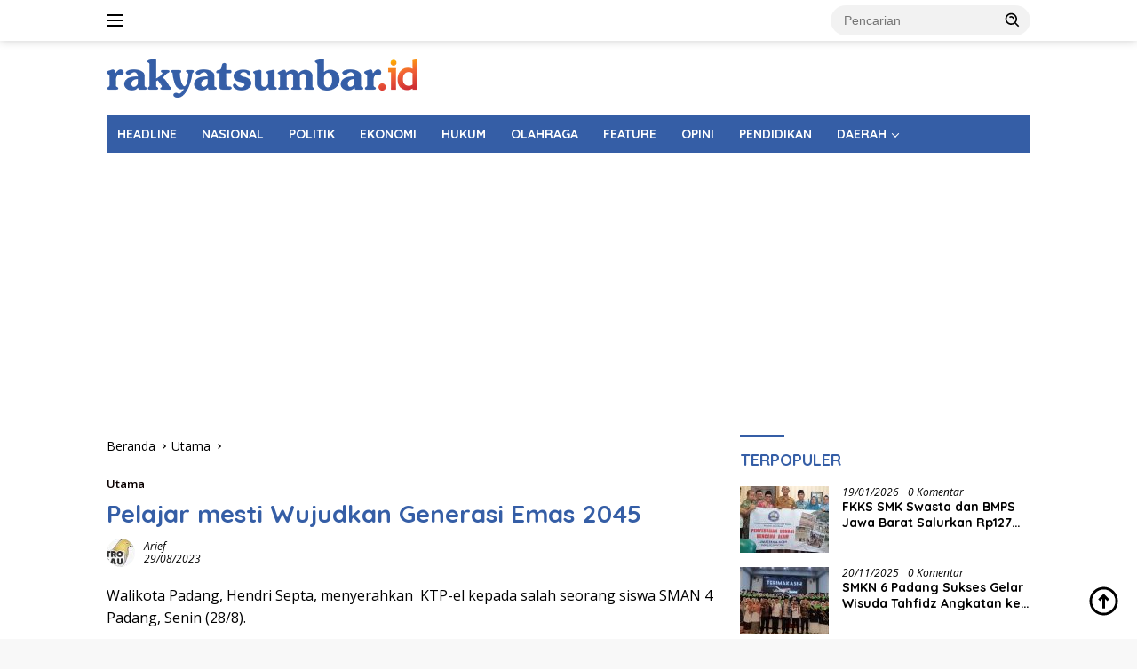

--- FILE ---
content_type: text/html; charset=UTF-8
request_url: https://rakyatsumbar.id/pelajar-mesti-wujudkan-generasi-emas-2045/
body_size: 20080
content:
<!doctype html>
<html lang="id">
<head>
	<meta charset="UTF-8">
	<meta name="viewport" content="width=device-width, initial-scale=1">
	<link rel="profile" href="https://gmpg.org/xfn/11">

	<script>
(()=>{var e={};e.g=function(){if("object"==typeof globalThis)return globalThis;try{return this||new Function("return this")()}catch(e){if("object"==typeof window)return window}}(),function({ampUrl:n,isCustomizePreview:t,isAmpDevMode:r,noampQueryVarName:o,noampQueryVarValue:s,disabledStorageKey:i,mobileUserAgents:a,regexRegex:c}){if("undefined"==typeof sessionStorage)return;const d=new RegExp(c);if(!a.some((e=>{const n=e.match(d);return!(!n||!new RegExp(n[1],n[2]).test(navigator.userAgent))||navigator.userAgent.includes(e)})))return;e.g.addEventListener("DOMContentLoaded",(()=>{const e=document.getElementById("amp-mobile-version-switcher");if(!e)return;e.hidden=!1;const n=e.querySelector("a[href]");n&&n.addEventListener("click",(()=>{sessionStorage.removeItem(i)}))}));const g=r&&["paired-browsing-non-amp","paired-browsing-amp"].includes(window.name);if(sessionStorage.getItem(i)||t||g)return;const u=new URL(location.href),m=new URL(n);m.hash=u.hash,u.searchParams.has(o)&&s===u.searchParams.get(o)?sessionStorage.setItem(i,"1"):m.href!==u.href&&(window.stop(),location.replace(m.href))}({"ampUrl":"https:\/\/rakyatsumbar.id\/pelajar-mesti-wujudkan-generasi-emas-2045\/?amp=1","noampQueryVarName":"noamp","noampQueryVarValue":"mobile","disabledStorageKey":"amp_mobile_redirect_disabled","mobileUserAgents":["Mobile","Android","Silk\/","Kindle","BlackBerry","Opera Mini","Opera Mobi"],"regexRegex":"^\\\/((?:.|\\n)+)\\\/([i]*)$","isCustomizePreview":false,"isAmpDevMode":false})})();
</script>
<meta name='robots' content='index, follow, max-image-preview:large, max-snippet:-1, max-video-preview:-1' />
	<style>img:is([sizes="auto" i], [sizes^="auto," i]) { contain-intrinsic-size: 3000px 1500px }</style>
	
	<!-- This site is optimized with the Yoast SEO plugin v26.7 - https://yoast.com/wordpress/plugins/seo/ -->
	<title>Pelajar mesti Wujudkan Generasi Emas 2045 - rakyatsumbar.id</title>
	<meta name="description" content="Walikota Padang Hendri Septa mengimbau pelajar di kota setempat, supaya mengikuti  pendidikan secara baik, termasuk mengisi waktu dengan kegiatan positif. Imbauan itu demi mewujudkan generasi emas 2045. " />
	<link rel="canonical" href="https://rakyatsumbar.id/pelajar-mesti-wujudkan-generasi-emas-2045/" />
	<meta property="og:locale" content="id_ID" />
	<meta property="og:type" content="article" />
	<meta property="og:title" content="Pelajar mesti Wujudkan Generasi Emas 2045 - rakyatsumbar.id" />
	<meta property="og:description" content="Walikota Padang Hendri Septa mengimbau pelajar di kota setempat, supaya mengikuti  pendidikan secara baik, termasuk mengisi waktu dengan kegiatan positif. Imbauan itu demi mewujudkan generasi emas 2045. " />
	<meta property="og:url" content="https://rakyatsumbar.id/pelajar-mesti-wujudkan-generasi-emas-2045/" />
	<meta property="og:site_name" content="rakyatsumbar.id" />
	<meta property="article:published_time" content="2023-08-29T00:49:47+00:00" />
	<meta property="og:image" content="https://rakyatsumbar.id/wp-content/uploads/2023/08/IMG_9902.jpeg" />
	<meta property="og:image:width" content="1280" />
	<meta property="og:image:height" content="781" />
	<meta property="og:image:type" content="image/jpeg" />
	<meta name="author" content="arief" />
	<meta name="twitter:card" content="summary_large_image" />
	<meta name="twitter:label1" content="Ditulis oleh" />
	<meta name="twitter:data1" content="arief" />
	<meta name="twitter:label2" content="Estimasi waktu membaca" />
	<meta name="twitter:data2" content="2 menit" />
	<script type="application/ld+json" class="yoast-schema-graph">{"@context":"https://schema.org","@graph":[{"@type":"Article","@id":"https://rakyatsumbar.id/pelajar-mesti-wujudkan-generasi-emas-2045/#article","isPartOf":{"@id":"https://rakyatsumbar.id/pelajar-mesti-wujudkan-generasi-emas-2045/"},"author":{"name":"arief","@id":"https://rakyatsumbar.id/#/schema/person/3c756bbf6a063e640c8e83bcf55fb2b8"},"headline":"Pelajar mesti Wujudkan Generasi Emas 2045","datePublished":"2023-08-29T00:49:47+00:00","mainEntityOfPage":{"@id":"https://rakyatsumbar.id/pelajar-mesti-wujudkan-generasi-emas-2045/"},"wordCount":241,"commentCount":0,"publisher":{"@id":"https://rakyatsumbar.id/#organization"},"keywords":["Hendri Septa","walikota Padang"],"articleSection":["Utama"],"inLanguage":"id","potentialAction":[{"@type":"CommentAction","name":"Comment","target":["https://rakyatsumbar.id/pelajar-mesti-wujudkan-generasi-emas-2045/#respond"]}]},{"@type":"WebPage","@id":"https://rakyatsumbar.id/pelajar-mesti-wujudkan-generasi-emas-2045/","url":"https://rakyatsumbar.id/pelajar-mesti-wujudkan-generasi-emas-2045/","name":"Pelajar mesti Wujudkan Generasi Emas 2045 - rakyatsumbar.id","isPartOf":{"@id":"https://rakyatsumbar.id/#website"},"datePublished":"2023-08-29T00:49:47+00:00","description":"Walikota Padang Hendri Septa mengimbau pelajar di kota setempat, supaya mengikuti  pendidikan secara baik, termasuk mengisi waktu dengan kegiatan positif. Imbauan itu demi mewujudkan generasi emas 2045. ","breadcrumb":{"@id":"https://rakyatsumbar.id/pelajar-mesti-wujudkan-generasi-emas-2045/#breadcrumb"},"inLanguage":"id","potentialAction":[{"@type":"ReadAction","target":["https://rakyatsumbar.id/pelajar-mesti-wujudkan-generasi-emas-2045/"]}]},{"@type":"BreadcrumbList","@id":"https://rakyatsumbar.id/pelajar-mesti-wujudkan-generasi-emas-2045/#breadcrumb","itemListElement":[{"@type":"ListItem","position":1,"name":"Beranda","item":"https://rakyatsumbar.id/"},{"@type":"ListItem","position":2,"name":"Pelajar mesti Wujudkan Generasi Emas 2045"}]},{"@type":"WebSite","@id":"https://rakyatsumbar.id/#website","url":"https://rakyatsumbar.id/","name":"rakyatsumbar.id","description":"Berita Sumbar Terkini","publisher":{"@id":"https://rakyatsumbar.id/#organization"},"potentialAction":[{"@type":"SearchAction","target":{"@type":"EntryPoint","urlTemplate":"https://rakyatsumbar.id/?s={search_term_string}"},"query-input":{"@type":"PropertyValueSpecification","valueRequired":true,"valueName":"search_term_string"}}],"inLanguage":"id"},{"@type":"Organization","@id":"https://rakyatsumbar.id/#organization","name":"rakyatsumbar","url":"https://rakyatsumbar.id/","logo":{"@type":"ImageObject","inLanguage":"id","@id":"https://rakyatsumbar.id/#/schema/logo/image/","url":"https://rakyatsumbar.id/wp-content/uploads/2021/12/cropped-cropped-Logo-rakyat-sumbarid1-1.png","contentUrl":"https://rakyatsumbar.id/wp-content/uploads/2021/12/cropped-cropped-Logo-rakyat-sumbarid1-1.png","width":5463,"height":685,"caption":"rakyatsumbar"},"image":{"@id":"https://rakyatsumbar.id/#/schema/logo/image/"}},{"@type":"Person","@id":"https://rakyatsumbar.id/#/schema/person/3c756bbf6a063e640c8e83bcf55fb2b8","name":"arief","image":{"@type":"ImageObject","inLanguage":"id","@id":"https://rakyatsumbar.id/#/schema/person/image/","url":"https://secure.gravatar.com/avatar/52def8f0e1b688b1b9a7ae53c349d953b216b0eb47c9a56ec07aa1a2248a50f9?s=96&d=mm&r=g","contentUrl":"https://secure.gravatar.com/avatar/52def8f0e1b688b1b9a7ae53c349d953b216b0eb47c9a56ec07aa1a2248a50f9?s=96&d=mm&r=g","caption":"arief"},"url":"https://rakyatsumbar.id/author/arief/"}]}</script>
	<!-- / Yoast SEO plugin. -->


<link rel='dns-prefetch' href='//www.googletagmanager.com' />
<link rel='dns-prefetch' href='//fonts.googleapis.com' />
<link rel="alternate" type="application/rss+xml" title="rakyatsumbar.id &raquo; Feed" href="https://rakyatsumbar.id/feed/" />
<link rel="alternate" type="application/rss+xml" title="rakyatsumbar.id &raquo; Umpan Komentar" href="https://rakyatsumbar.id/comments/feed/" />
<link rel="alternate" type="application/rss+xml" title="rakyatsumbar.id &raquo; Pelajar mesti Wujudkan Generasi Emas 2045 Umpan Komentar" href="https://rakyatsumbar.id/pelajar-mesti-wujudkan-generasi-emas-2045/feed/" />
		<!-- This site uses the Google Analytics by MonsterInsights plugin v9.11.1 - Using Analytics tracking - https://www.monsterinsights.com/ -->
							<script src="//www.googletagmanager.com/gtag/js?id=G-TZH3WD1H0H"  data-cfasync="false" data-wpfc-render="false" async></script>
			<script data-cfasync="false" data-wpfc-render="false">
				var mi_version = '9.11.1';
				var mi_track_user = true;
				var mi_no_track_reason = '';
								var MonsterInsightsDefaultLocations = {"page_location":"https:\/\/rakyatsumbar.id\/pelajar-mesti-wujudkan-generasi-emas-2045\/"};
								if ( typeof MonsterInsightsPrivacyGuardFilter === 'function' ) {
					var MonsterInsightsLocations = (typeof MonsterInsightsExcludeQuery === 'object') ? MonsterInsightsPrivacyGuardFilter( MonsterInsightsExcludeQuery ) : MonsterInsightsPrivacyGuardFilter( MonsterInsightsDefaultLocations );
				} else {
					var MonsterInsightsLocations = (typeof MonsterInsightsExcludeQuery === 'object') ? MonsterInsightsExcludeQuery : MonsterInsightsDefaultLocations;
				}

								var disableStrs = [
										'ga-disable-G-TZH3WD1H0H',
									];

				/* Function to detect opted out users */
				function __gtagTrackerIsOptedOut() {
					for (var index = 0; index < disableStrs.length; index++) {
						if (document.cookie.indexOf(disableStrs[index] + '=true') > -1) {
							return true;
						}
					}

					return false;
				}

				/* Disable tracking if the opt-out cookie exists. */
				if (__gtagTrackerIsOptedOut()) {
					for (var index = 0; index < disableStrs.length; index++) {
						window[disableStrs[index]] = true;
					}
				}

				/* Opt-out function */
				function __gtagTrackerOptout() {
					for (var index = 0; index < disableStrs.length; index++) {
						document.cookie = disableStrs[index] + '=true; expires=Thu, 31 Dec 2099 23:59:59 UTC; path=/';
						window[disableStrs[index]] = true;
					}
				}

				if ('undefined' === typeof gaOptout) {
					function gaOptout() {
						__gtagTrackerOptout();
					}
				}
								window.dataLayer = window.dataLayer || [];

				window.MonsterInsightsDualTracker = {
					helpers: {},
					trackers: {},
				};
				if (mi_track_user) {
					function __gtagDataLayer() {
						dataLayer.push(arguments);
					}

					function __gtagTracker(type, name, parameters) {
						if (!parameters) {
							parameters = {};
						}

						if (parameters.send_to) {
							__gtagDataLayer.apply(null, arguments);
							return;
						}

						if (type === 'event') {
														parameters.send_to = monsterinsights_frontend.v4_id;
							var hookName = name;
							if (typeof parameters['event_category'] !== 'undefined') {
								hookName = parameters['event_category'] + ':' + name;
							}

							if (typeof MonsterInsightsDualTracker.trackers[hookName] !== 'undefined') {
								MonsterInsightsDualTracker.trackers[hookName](parameters);
							} else {
								__gtagDataLayer('event', name, parameters);
							}
							
						} else {
							__gtagDataLayer.apply(null, arguments);
						}
					}

					__gtagTracker('js', new Date());
					__gtagTracker('set', {
						'developer_id.dZGIzZG': true,
											});
					if ( MonsterInsightsLocations.page_location ) {
						__gtagTracker('set', MonsterInsightsLocations);
					}
										__gtagTracker('config', 'G-TZH3WD1H0H', {"forceSSL":"true","link_attribution":"true","linker":{"domains":["rakyatsumbar.id"]}} );
										window.gtag = __gtagTracker;										(function () {
						/* https://developers.google.com/analytics/devguides/collection/analyticsjs/ */
						/* ga and __gaTracker compatibility shim. */
						var noopfn = function () {
							return null;
						};
						var newtracker = function () {
							return new Tracker();
						};
						var Tracker = function () {
							return null;
						};
						var p = Tracker.prototype;
						p.get = noopfn;
						p.set = noopfn;
						p.send = function () {
							var args = Array.prototype.slice.call(arguments);
							args.unshift('send');
							__gaTracker.apply(null, args);
						};
						var __gaTracker = function () {
							var len = arguments.length;
							if (len === 0) {
								return;
							}
							var f = arguments[len - 1];
							if (typeof f !== 'object' || f === null || typeof f.hitCallback !== 'function') {
								if ('send' === arguments[0]) {
									var hitConverted, hitObject = false, action;
									if ('event' === arguments[1]) {
										if ('undefined' !== typeof arguments[3]) {
											hitObject = {
												'eventAction': arguments[3],
												'eventCategory': arguments[2],
												'eventLabel': arguments[4],
												'value': arguments[5] ? arguments[5] : 1,
											}
										}
									}
									if ('pageview' === arguments[1]) {
										if ('undefined' !== typeof arguments[2]) {
											hitObject = {
												'eventAction': 'page_view',
												'page_path': arguments[2],
											}
										}
									}
									if (typeof arguments[2] === 'object') {
										hitObject = arguments[2];
									}
									if (typeof arguments[5] === 'object') {
										Object.assign(hitObject, arguments[5]);
									}
									if ('undefined' !== typeof arguments[1].hitType) {
										hitObject = arguments[1];
										if ('pageview' === hitObject.hitType) {
											hitObject.eventAction = 'page_view';
										}
									}
									if (hitObject) {
										action = 'timing' === arguments[1].hitType ? 'timing_complete' : hitObject.eventAction;
										hitConverted = mapArgs(hitObject);
										__gtagTracker('event', action, hitConverted);
									}
								}
								return;
							}

							function mapArgs(args) {
								var arg, hit = {};
								var gaMap = {
									'eventCategory': 'event_category',
									'eventAction': 'event_action',
									'eventLabel': 'event_label',
									'eventValue': 'event_value',
									'nonInteraction': 'non_interaction',
									'timingCategory': 'event_category',
									'timingVar': 'name',
									'timingValue': 'value',
									'timingLabel': 'event_label',
									'page': 'page_path',
									'location': 'page_location',
									'title': 'page_title',
									'referrer' : 'page_referrer',
								};
								for (arg in args) {
																		if (!(!args.hasOwnProperty(arg) || !gaMap.hasOwnProperty(arg))) {
										hit[gaMap[arg]] = args[arg];
									} else {
										hit[arg] = args[arg];
									}
								}
								return hit;
							}

							try {
								f.hitCallback();
							} catch (ex) {
							}
						};
						__gaTracker.create = newtracker;
						__gaTracker.getByName = newtracker;
						__gaTracker.getAll = function () {
							return [];
						};
						__gaTracker.remove = noopfn;
						__gaTracker.loaded = true;
						window['__gaTracker'] = __gaTracker;
					})();
									} else {
										console.log("");
					(function () {
						function __gtagTracker() {
							return null;
						}

						window['__gtagTracker'] = __gtagTracker;
						window['gtag'] = __gtagTracker;
					})();
									}
			</script>
							<!-- / Google Analytics by MonsterInsights -->
		<script>
window._wpemojiSettings = {"baseUrl":"https:\/\/s.w.org\/images\/core\/emoji\/16.0.1\/72x72\/","ext":".png","svgUrl":"https:\/\/s.w.org\/images\/core\/emoji\/16.0.1\/svg\/","svgExt":".svg","source":{"concatemoji":"https:\/\/rakyatsumbar.id\/wp-includes\/js\/wp-emoji-release.min.js?ver=6.8.3"}};
/*! This file is auto-generated */
!function(s,n){var o,i,e;function c(e){try{var t={supportTests:e,timestamp:(new Date).valueOf()};sessionStorage.setItem(o,JSON.stringify(t))}catch(e){}}function p(e,t,n){e.clearRect(0,0,e.canvas.width,e.canvas.height),e.fillText(t,0,0);var t=new Uint32Array(e.getImageData(0,0,e.canvas.width,e.canvas.height).data),a=(e.clearRect(0,0,e.canvas.width,e.canvas.height),e.fillText(n,0,0),new Uint32Array(e.getImageData(0,0,e.canvas.width,e.canvas.height).data));return t.every(function(e,t){return e===a[t]})}function u(e,t){e.clearRect(0,0,e.canvas.width,e.canvas.height),e.fillText(t,0,0);for(var n=e.getImageData(16,16,1,1),a=0;a<n.data.length;a++)if(0!==n.data[a])return!1;return!0}function f(e,t,n,a){switch(t){case"flag":return n(e,"\ud83c\udff3\ufe0f\u200d\u26a7\ufe0f","\ud83c\udff3\ufe0f\u200b\u26a7\ufe0f")?!1:!n(e,"\ud83c\udde8\ud83c\uddf6","\ud83c\udde8\u200b\ud83c\uddf6")&&!n(e,"\ud83c\udff4\udb40\udc67\udb40\udc62\udb40\udc65\udb40\udc6e\udb40\udc67\udb40\udc7f","\ud83c\udff4\u200b\udb40\udc67\u200b\udb40\udc62\u200b\udb40\udc65\u200b\udb40\udc6e\u200b\udb40\udc67\u200b\udb40\udc7f");case"emoji":return!a(e,"\ud83e\udedf")}return!1}function g(e,t,n,a){var r="undefined"!=typeof WorkerGlobalScope&&self instanceof WorkerGlobalScope?new OffscreenCanvas(300,150):s.createElement("canvas"),o=r.getContext("2d",{willReadFrequently:!0}),i=(o.textBaseline="top",o.font="600 32px Arial",{});return e.forEach(function(e){i[e]=t(o,e,n,a)}),i}function t(e){var t=s.createElement("script");t.src=e,t.defer=!0,s.head.appendChild(t)}"undefined"!=typeof Promise&&(o="wpEmojiSettingsSupports",i=["flag","emoji"],n.supports={everything:!0,everythingExceptFlag:!0},e=new Promise(function(e){s.addEventListener("DOMContentLoaded",e,{once:!0})}),new Promise(function(t){var n=function(){try{var e=JSON.parse(sessionStorage.getItem(o));if("object"==typeof e&&"number"==typeof e.timestamp&&(new Date).valueOf()<e.timestamp+604800&&"object"==typeof e.supportTests)return e.supportTests}catch(e){}return null}();if(!n){if("undefined"!=typeof Worker&&"undefined"!=typeof OffscreenCanvas&&"undefined"!=typeof URL&&URL.createObjectURL&&"undefined"!=typeof Blob)try{var e="postMessage("+g.toString()+"("+[JSON.stringify(i),f.toString(),p.toString(),u.toString()].join(",")+"));",a=new Blob([e],{type:"text/javascript"}),r=new Worker(URL.createObjectURL(a),{name:"wpTestEmojiSupports"});return void(r.onmessage=function(e){c(n=e.data),r.terminate(),t(n)})}catch(e){}c(n=g(i,f,p,u))}t(n)}).then(function(e){for(var t in e)n.supports[t]=e[t],n.supports.everything=n.supports.everything&&n.supports[t],"flag"!==t&&(n.supports.everythingExceptFlag=n.supports.everythingExceptFlag&&n.supports[t]);n.supports.everythingExceptFlag=n.supports.everythingExceptFlag&&!n.supports.flag,n.DOMReady=!1,n.readyCallback=function(){n.DOMReady=!0}}).then(function(){return e}).then(function(){var e;n.supports.everything||(n.readyCallback(),(e=n.source||{}).concatemoji?t(e.concatemoji):e.wpemoji&&e.twemoji&&(t(e.twemoji),t(e.wpemoji)))}))}((window,document),window._wpemojiSettings);
</script>
<link rel='stylesheet' id='menu-icons-extra-css' href='https://rakyatsumbar.id/wp-content/plugins/menu-icons/css/extra.min.css?ver=0.13.17' media='all' />
<style id='wp-emoji-styles-inline-css'>

	img.wp-smiley, img.emoji {
		display: inline !important;
		border: none !important;
		box-shadow: none !important;
		height: 1em !important;
		width: 1em !important;
		margin: 0 0.07em !important;
		vertical-align: -0.1em !important;
		background: none !important;
		padding: 0 !important;
	}
</style>
<style id='kia-post-subtitle-style-inline-css'>
.wp-block-kia-post-subtitle{box-sizing:border-box;word-break:break-word}.wp-block-kia-post-subtitle a{display:inline-block}.wp-block-kia-post-subtitle.no-subtitle{opacity:.333}

</style>
<link crossorigin="anonymous" rel='stylesheet' id='wpberita-fonts-css' href='https://fonts.googleapis.com/css?family=Quicksand%3A700%2C%2C700%7COpen+Sans%3A400%2Citalic%2C600&#038;subset=latin&#038;display=swap&#038;ver=2.1.6' media='all' />
<link rel='stylesheet' id='wpberita-style-css' href='https://rakyatsumbar.id/wp-content/themes/wpberita/style.css?ver=2.1.6' media='all' />
<style id='wpberita-style-inline-css'>
h1,h2,h3,h4,h5,h6,.sidr-class-site-title,.site-title,.gmr-mainmenu ul > li > a,.sidr ul li a,.heading-text,.gmr-mobilemenu ul li a,#navigationamp ul li a{font-family:Quicksand;}h1,h2,h3,h4,h5,h6,.sidr-class-site-title,.site-title,.gmr-mainmenu ul > li > a,.sidr ul li a,.heading-text,.gmr-mobilemenu ul li a,#navigationamp ul li a,.related-text-onlytitle{font-weight:700;}h1 strong,h2 strong,h3 strong,h4 strong,h5 strong,h6 strong{font-weight:700;}body{font-family:Open Sans;--font-reguler:400;--font-bold:600;--background-color:#f8f8f8;--main-color:#000000;--link-color-body:#000000;--hoverlink-color-body:#355ea6;--border-color:#355ea6;--button-bgcolor:#355ea6;--button-color:#d1d1d1;--header-bgcolor:#ffffff;--topnav-color:#000000;--bigheadline-color:#0a0000;--mainmenu-color:#ffffff;--mainmenu-hovercolor:#fff200;--secondmenu-bgcolor:#0a0000;--secondmenu-color:#d3d3d3;--secondmenu-hovercolor:#355ea6;--content-bgcolor:#ffffff;--content-greycolor:#000000;--greybody-bgcolor:#efefef;--footer-bgcolor:#355ea6;--footer-color:#ffffff;--footer-linkcolor:#ffffff;--footer-hover-linkcolor:#fff200;}.entry-content-single{font-size:16px;}body,body.dark-theme{--scheme-color:#355ea6;--secondscheme-color:#0a0000;--mainmenu-bgcolor:#355ea6;}/* Generate Using Cache */
</style>
<script src="https://rakyatsumbar.id/wp-content/plugins/google-analytics-for-wordpress/assets/js/frontend-gtag.min.js?ver=9.11.1" id="monsterinsights-frontend-script-js" async data-wp-strategy="async"></script>
<script data-cfasync="false" data-wpfc-render="false" id='monsterinsights-frontend-script-js-extra'>var monsterinsights_frontend = {"js_events_tracking":"true","download_extensions":"doc,pdf,ppt,zip,xls,docx,pptx,xlsx","inbound_paths":"[{\"path\":\"\\\/go\\\/\",\"label\":\"affiliate\"},{\"path\":\"\\\/recommend\\\/\",\"label\":\"affiliate\"}]","home_url":"https:\/\/rakyatsumbar.id","hash_tracking":"false","v4_id":"G-TZH3WD1H0H"};</script>
<script src="https://rakyatsumbar.id/wp-includes/js/jquery/jquery.min.js?ver=3.7.1" id="jquery-core-js"></script>
<script src="https://rakyatsumbar.id/wp-includes/js/jquery/jquery-migrate.min.js?ver=3.4.1" id="jquery-migrate-js"></script>
<script id="jquery-js-after">
jQuery(document).ready(function() {
	jQuery(".8b4cb03d6f3ce379b47841fecd4ddfbd").click(function() {
		jQuery.post(
			"https://rakyatsumbar.id/wp-admin/admin-ajax.php", {
				"action": "quick_adsense_onpost_ad_click",
				"quick_adsense_onpost_ad_index": jQuery(this).attr("data-index"),
				"quick_adsense_nonce": "6b29275700",
			}, function(response) { }
		);
	});
});
</script>

<!-- Potongan tag Google (gtag.js) ditambahkan oleh Site Kit -->
<!-- Snippet Google Analytics telah ditambahkan oleh Site Kit -->
<script src="https://www.googletagmanager.com/gtag/js?id=G-038JQS6VY9" id="google_gtagjs-js" async></script>
<script id="google_gtagjs-js-after">
window.dataLayer = window.dataLayer || [];function gtag(){dataLayer.push(arguments);}
gtag("set","linker",{"domains":["rakyatsumbar.id"]});
gtag("js", new Date());
gtag("set", "developer_id.dZTNiMT", true);
gtag("config", "G-038JQS6VY9");
 window._googlesitekit = window._googlesitekit || {}; window._googlesitekit.throttledEvents = []; window._googlesitekit.gtagEvent = (name, data) => { var key = JSON.stringify( { name, data } ); if ( !! window._googlesitekit.throttledEvents[ key ] ) { return; } window._googlesitekit.throttledEvents[ key ] = true; setTimeout( () => { delete window._googlesitekit.throttledEvents[ key ]; }, 5 ); gtag( "event", name, { ...data, event_source: "site-kit" } ); };
</script>
<link rel="https://api.w.org/" href="https://rakyatsumbar.id/wp-json/" /><link rel="alternate" title="JSON" type="application/json" href="https://rakyatsumbar.id/wp-json/wp/v2/posts/31742" /><link rel="EditURI" type="application/rsd+xml" title="RSD" href="https://rakyatsumbar.id/xmlrpc.php?rsd" />
<meta name="generator" content="WordPress 6.8.3" />
<link rel='shortlink' href='https://rakyatsumbar.id/?p=31742' />
<link rel="alternate" title="oEmbed (JSON)" type="application/json+oembed" href="https://rakyatsumbar.id/wp-json/oembed/1.0/embed?url=https%3A%2F%2Frakyatsumbar.id%2Fpelajar-mesti-wujudkan-generasi-emas-2045%2F" />
<link rel="alternate" title="oEmbed (XML)" type="text/xml+oembed" href="https://rakyatsumbar.id/wp-json/oembed/1.0/embed?url=https%3A%2F%2Frakyatsumbar.id%2Fpelajar-mesti-wujudkan-generasi-emas-2045%2F&#038;format=xml" />
<meta name="generator" content="Site Kit by Google 1.170.0" /><script data-ad-client="ca-pub-8621580220620145" async src="https://pagead2.googlesyndication.com/pagead/js/adsbygoogle.js"></script><link rel="alternate" type="text/html" media="only screen and (max-width: 640px)" href="https://rakyatsumbar.id/pelajar-mesti-wujudkan-generasi-emas-2045/?amp=1"><link rel="pingback" href="https://rakyatsumbar.id/xmlrpc.php"><link rel="amphtml" href="https://rakyatsumbar.id/pelajar-mesti-wujudkan-generasi-emas-2045/?amp=1"><style>#amp-mobile-version-switcher{left:0;position:absolute;width:100%;z-index:100}#amp-mobile-version-switcher>a{background-color:#444;border:0;color:#eaeaea;display:block;font-family:-apple-system,BlinkMacSystemFont,Segoe UI,Roboto,Oxygen-Sans,Ubuntu,Cantarell,Helvetica Neue,sans-serif;font-size:16px;font-weight:600;padding:15px 0;text-align:center;-webkit-text-decoration:none;text-decoration:none}#amp-mobile-version-switcher>a:active,#amp-mobile-version-switcher>a:focus,#amp-mobile-version-switcher>a:hover{-webkit-text-decoration:underline;text-decoration:underline}</style><link rel="icon" href="https://rakyatsumbar.id/wp-content/uploads/2024/12/cropped-rsid-32x32.png" sizes="32x32" />
<link rel="icon" href="https://rakyatsumbar.id/wp-content/uploads/2024/12/cropped-rsid-192x192.png" sizes="192x192" />
<link rel="apple-touch-icon" href="https://rakyatsumbar.id/wp-content/uploads/2024/12/cropped-rsid-180x180.png" />
<meta name="msapplication-TileImage" content="https://rakyatsumbar.id/wp-content/uploads/2024/12/cropped-rsid-270x270.png" />
<style id="sccss"></style></head>

<body class="wp-singular post-template-default single single-post postid-31742 single-format-standard wp-custom-logo wp-embed-responsive wp-theme-wpberita idtheme kentooz">
	<a class="skip-link screen-reader-text" href="#primary">Langsung ke konten</a>
	<div id="topnavwrap" class="gmr-topnavwrap clearfix">
		
		<div class="container">
			<div class="list-flex">
				<div class="row-flex gmr-navleft">
					<a id="gmr-responsive-menu" title="Menu" href="#menus" rel="nofollow"><div class="ktz-i-wrap"><span class="ktz-i"></span><span class="ktz-i"></span><span class="ktz-i"></span></div></a><div class="gmr-logo-mobile"><a class="custom-logo-link" href="https://rakyatsumbar.id/" title="rakyatsumbar.id" rel="home"><img class="custom-logo" src="https://rakyatsumbar.id/wp-content/uploads/2024/12/cropped-cropped-Logo-rakyat-sumbarid1-tema-wp-berita-1.png" width="350" height="44" alt="rakyatsumbar.id" loading="lazy" /></a></div>				</div>

				<div class="row-flex gmr-navright">
					
								<div class="gmr-table-search">
									<form method="get" class="gmr-searchform searchform" action="https://rakyatsumbar.id/">
										<input type="text" name="s" id="s" placeholder="Pencarian" />
										<input type="hidden" name="post_type" value="post" />
										<button type="submit" role="button" class="gmr-search-submit gmr-search-icon">
										<svg xmlns="http://www.w3.org/2000/svg" aria-hidden="true" role="img" width="1em" height="1em" preserveAspectRatio="xMidYMid meet" viewBox="0 0 24 24"><path fill="currentColor" d="M10 18a7.952 7.952 0 0 0 4.897-1.688l4.396 4.396l1.414-1.414l-4.396-4.396A7.952 7.952 0 0 0 18 10c0-4.411-3.589-8-8-8s-8 3.589-8 8s3.589 8 8 8zm0-14c3.309 0 6 2.691 6 6s-2.691 6-6 6s-6-2.691-6-6s2.691-6 6-6z"/><path fill="currentColor" d="M11.412 8.586c.379.38.588.882.588 1.414h2a3.977 3.977 0 0 0-1.174-2.828c-1.514-1.512-4.139-1.512-5.652 0l1.412 1.416c.76-.758 2.07-.756 2.826-.002z"/></svg>
										</button>
									</form>
								</div>
							<div class="gmr-search-btn">
					<a id="search-menu-button" class="topnav-button gmr-search-icon" title="Pencarian" href="#" rel="nofollow"><svg xmlns="http://www.w3.org/2000/svg" aria-hidden="true" role="img" width="1em" height="1em" preserveAspectRatio="xMidYMid meet" viewBox="0 0 24 24"><path fill="none" stroke="currentColor" stroke-linecap="round" stroke-width="2" d="m21 21l-4.486-4.494M19 10.5a8.5 8.5 0 1 1-17 0a8.5 8.5 0 0 1 17 0Z"/></svg></a>
					<div id="search-dropdown-container" class="search-dropdown search">
					<form method="get" class="gmr-searchform searchform" action="https://rakyatsumbar.id/">
						<input type="text" name="s" id="s" placeholder="Pencarian" />
						<button type="submit" class="gmr-search-submit gmr-search-icon"><svg xmlns="http://www.w3.org/2000/svg" aria-hidden="true" role="img" width="1em" height="1em" preserveAspectRatio="xMidYMid meet" viewBox="0 0 24 24"><path fill="currentColor" d="M10 18a7.952 7.952 0 0 0 4.897-1.688l4.396 4.396l1.414-1.414l-4.396-4.396A7.952 7.952 0 0 0 18 10c0-4.411-3.589-8-8-8s-8 3.589-8 8s3.589 8 8 8zm0-14c3.309 0 6 2.691 6 6s-2.691 6-6 6s-6-2.691-6-6s2.691-6 6-6z"/><path fill="currentColor" d="M11.412 8.586c.379.38.588.882.588 1.414h2a3.977 3.977 0 0 0-1.174-2.828c-1.514-1.512-4.139-1.512-5.652 0l1.412 1.416c.76-.758 2.07-.756 2.826-.002z"/></svg></button>
					</form>
					</div>
				</div>				</div>
			</div>
		</div>
				</div>

	<div id="page" class="site">

									<header id="masthead" class="site-header">
								<div class="container">
					<div class="site-branding">
						<div class="gmr-logo"><div class="gmr-logo-wrap"><a class="custom-logo-link logolink" href="https://rakyatsumbar.id" title="rakyatsumbar.id" rel="home"><img class="custom-logo" src="https://rakyatsumbar.id/wp-content/uploads/2024/12/cropped-cropped-Logo-rakyat-sumbarid1-tema-wp-berita-1.png" width="350" height="44" alt="rakyatsumbar.id" loading="lazy" /></a><div class="close-topnavmenu-wrap"><a id="close-topnavmenu-button" rel="nofollow" href="#"><svg xmlns="http://www.w3.org/2000/svg" aria-hidden="true" role="img" width="1em" height="1em" preserveAspectRatio="xMidYMid meet" viewBox="0 0 32 32"><path fill="currentColor" d="M24 9.4L22.6 8L16 14.6L9.4 8L8 9.4l6.6 6.6L8 22.6L9.4 24l6.6-6.6l6.6 6.6l1.4-1.4l-6.6-6.6L24 9.4z"/></svg></a></div></div></div>					</div><!-- .site-branding -->
				</div>
			</header><!-- #masthead -->
							<div id="main-nav-wrap" class="gmr-mainmenu-wrap">
				<div class="container">
					<nav id="main-nav" class="main-navigation gmr-mainmenu">
						<ul id="primary-menu" class="menu"><li id="menu-item-42789" class="menu-item menu-item-type-taxonomy menu-item-object-category menu-item-42789"><a href="https://rakyatsumbar.id/category/headline/">HEADLINE</a></li>
<li id="menu-item-42619" class="menu-item menu-item-type-taxonomy menu-item-object-category menu-item-42619"><a href="https://rakyatsumbar.id/category/nasional/">NASIONAL</a></li>
<li id="menu-item-42621" class="menu-item menu-item-type-taxonomy menu-item-object-category menu-item-42621"><a href="https://rakyatsumbar.id/category/politik/">POLITIK</a></li>
<li id="menu-item-42731" class="menu-item menu-item-type-taxonomy menu-item-object-category menu-item-42731"><a href="https://rakyatsumbar.id/category/ekonomi/">EKONOMI</a></li>
<li id="menu-item-42622" class="menu-item menu-item-type-taxonomy menu-item-object-category menu-item-42622"><a href="https://rakyatsumbar.id/category/hukum/">HUKUM</a></li>
<li id="menu-item-42620" class="menu-item menu-item-type-taxonomy menu-item-object-category menu-item-42620"><a href="https://rakyatsumbar.id/category/olahraga/">OLAHRAGA</a></li>
<li id="menu-item-42786" class="menu-item menu-item-type-taxonomy menu-item-object-category menu-item-42786"><a href="https://rakyatsumbar.id/category/feature/">FEATURE</a></li>
<li id="menu-item-42728" class="menu-item menu-item-type-taxonomy menu-item-object-category menu-item-42728"><a href="https://rakyatsumbar.id/category/opini/">OPINI</a></li>
<li id="menu-item-42729" class="menu-item menu-item-type-taxonomy menu-item-object-category menu-item-42729"><a href="https://rakyatsumbar.id/category/pendidikan/">PENDIDIKAN</a></li>
<li id="menu-item-42617" class="menu-item menu-item-type-taxonomy menu-item-object-category menu-item-has-children menu-item-42617"><a href="https://rakyatsumbar.id/category/nusantara/">DAERAH</a>
<ul class="sub-menu">
	<li id="menu-item-42778" class="menu-item menu-item-type-taxonomy menu-item-object-category menu-item-42778"><a href="https://rakyatsumbar.id/category/padang/">PADANG</a></li>
	<li id="menu-item-42779" class="menu-item menu-item-type-taxonomy menu-item-object-category menu-item-42779"><a href="https://rakyatsumbar.id/category/bukittinggi-agam/">BUKITTINGGI &amp; AGAM</a></li>
	<li id="menu-item-42775" class="menu-item menu-item-type-taxonomy menu-item-object-category menu-item-42775"><a href="https://rakyatsumbar.id/category/solok-raya/">SOLOK RAYA</a></li>
	<li id="menu-item-42776" class="menu-item menu-item-type-taxonomy menu-item-object-category menu-item-42776"><a href="https://rakyatsumbar.id/category/luhak-50-kota/">LUHAK 50 KOTA</a></li>
	<li id="menu-item-42782" class="menu-item menu-item-type-taxonomy menu-item-object-category menu-item-42782"><a href="https://rakyatsumbar.id/category/piaman-laweh/">PIAMAN LAWEH</a></li>
	<li id="menu-item-42777" class="menu-item menu-item-type-taxonomy menu-item-object-category menu-item-42777"><a href="https://rakyatsumbar.id/category/pasaman/">PASAMAN</a></li>
	<li id="menu-item-42781" class="menu-item menu-item-type-taxonomy menu-item-object-category menu-item-42781"><a href="https://rakyatsumbar.id/category/pesisir-selatan/">PESISIR SELATAN</a></li>
	<li id="menu-item-42783" class="menu-item menu-item-type-taxonomy menu-item-object-category menu-item-42783"><a href="https://rakyatsumbar.id/category/sumbar-satu/">SUMBAR SATU</a></li>
	<li id="menu-item-42780" class="menu-item menu-item-type-taxonomy menu-item-object-category menu-item-42780"><a href="https://rakyatsumbar.id/category/sumbar-dua/">SUMBAR DUA</a></li>
</ul>
</li>
</ul>					</nav><!-- #main-nav -->
				</div>
			</div>
			
		
		<div id="content" class="gmr-content">

			<div class="container">
				<div class="row">
<main id="primary" class="site-main col-md-8">
	
<article id="post-31742" class="content-single post-31742 post type-post status-publish format-standard hentry category-utama tag-hendri-septa tag-walikota-padang">
				<div class="breadcrumbs" itemscope itemtype="https://schema.org/BreadcrumbList">
																						<span class="first-cl" itemprop="itemListElement" itemscope itemtype="https://schema.org/ListItem">
								<a itemscope itemtype="https://schema.org/WebPage" itemprop="item" itemid="https://rakyatsumbar.id/" href="https://rakyatsumbar.id/"><span itemprop="name">Beranda</span></a>
								<span itemprop="position" content="1"></span>
							</span>
												<span class="separator"></span>
																											<span class="0-cl" itemprop="itemListElement" itemscope itemtype="http://schema.org/ListItem">
								<a itemscope itemtype="https://schema.org/WebPage" itemprop="item" itemid="https://rakyatsumbar.id/category/utama/" href="https://rakyatsumbar.id/category/utama/"><span itemprop="name">Utama</span></a>
								<span itemprop="position" content="2"></span>
							</span>
												<span class="separator"></span>
																				<span class="last-cl" itemscope itemtype="https://schema.org/ListItem">
						<span itemprop="name">Pelajar mesti Wujudkan Generasi Emas 2045</span>
						<span itemprop="position" content="3"></span>
						</span>
												</div>
				<header class="entry-header entry-header-single">
		<div class="gmr-meta-topic"><strong><span class="cat-links-content"><a href="https://rakyatsumbar.id/category/utama/" rel="category tag">Utama</a></span></strong>&nbsp;&nbsp;</div><h1 class="entry-title"><strong>Pelajar mesti Wujudkan Generasi Emas 2045</strong></h1><div class="list-table clearfix"><div class="table-row"><div class="table-cell gmr-gravatar-metasingle"><a class="url" href="https://rakyatsumbar.id/author/arief/" title="Permalink ke: arief"><img alt='' src='https://secure.gravatar.com/avatar/52def8f0e1b688b1b9a7ae53c349d953b216b0eb47c9a56ec07aa1a2248a50f9?s=32&#038;d=mm&#038;r=g' srcset='https://secure.gravatar.com/avatar/52def8f0e1b688b1b9a7ae53c349d953b216b0eb47c9a56ec07aa1a2248a50f9?s=64&#038;d=mm&#038;r=g 2x' class='avatar avatar-32 photo img-cicle' height='32' width='32' decoding='async'/></a></div><div class="table-cell gmr-content-metasingle"><div class="meta-content gmr-content-metasingle"><span class="author vcard"><a class="url fn n" href="https://rakyatsumbar.id/author/arief/" title="arief">arief</a></span></div><div class="meta-content gmr-content-metasingle"><span class="posted-on"><time class="entry-date published updated" datetime="2023-08-29T07:49:47+07:00">29/08/2023</time></span></div></div></div></div>	</header><!-- .entry-header -->
	
	<div class="single-wrap">
				<div class="entry-content entry-content-single clearfix">
			<p>Walikota Padang, Hendri Septa, menyerahkan  KTP-el kepada salah seorang siswa SMAN 4 Padang, Senin (28/8).</p><!--CusAds0--><!--CusAds0--><!--CusAds0-->
<hr />
<p><strong>Padang, <a href="https://rakyatsumbar.id">rakyatsumbar.id</a></strong> &#8211; Walikota Padang Hendri Septa mengimbau pelajar di kota setempat, supaya mengikuti  pendidikan secara baik, termasuk mengisi waktu dengan kegiatan positif. Imbauan itu demi mewujudkan generasi emas 2045.</p>
<p>&#8220;Kepada anak-anak semua mari kita menjadi generasi unggul dan berdaya saing. Terus melahirkan prestasi demi prestasi selaku generasi penerus calon pemimpin bangsa di masa datang,&#8221; kata  Hendri Septa, di Lapangan Upacara SMAN 4 Padang, Senin (28/8).</p>
<p>Ia menyampaikan, penyerahan 60 KTP-el gratis siswa SMAN 4 Padang, merupakan program PERNIK DASI SMA (PEnyerahan ktp elektroNIK kepaDA SIswa uSia peMulA).</p>
<p>&#8220;Kegiatan ini diinisiasi oleh Dinas Kependudukan Dan Pencatatan Sipil (Disdukcapil) Kota Padang,&#8221; ucap Hendri Septa.</p><!--CusAds0-->
<p>&#8220;Alhamdulillah, hari ini kita kembali menyerahkan KTP-el secara gratis bagi peserta didik SMA di Kota Padang. Kali ini di SMAN 4 Padang, sebanyak 60 keping KTP-el kita serahkan bagi peserta didik yang berusia di atas 17 tahun,&#8221; sebut Wako.</p>
<p>Hendri Septa menjelaskan, pemberian KTP-el tersebut akan menyasar seluruh SMA sederajat di Kota Padang.</p>
<p>&#8220;Semoga dengan upaya ini anak-anak kita yang sudah layak mempunyai KTP dapat mempergunakannya sesuai kebutuhan dan keperluan,&#8221; ungkapnya.</p>
<p>Pada tahun 2045, Indonesia akan mendapatkan bonus demografi yaitu jumlah penduduk Indonesia 70 persen-nya dalam usia produktif (15-64 tahun).</p>
<p>Jika bonus demografi ini dimanfaatkan dengan baik mulai saat ini, maka Indonesia akan menjadi negara yang maju dan telah sejajar dengan negara adidaya.</p>
<!--CusAds0--><p>Tentunya dengan memiliki sumber daya manusia yang unggul, berkualitas, dan memiliki karakter serta berdaya saing. (<strong>ri</strong>)</p>
<!--CusAds0-->
<div style="font-size: 0px; height: 0px; line-height: 0px; margin: 0; padding: 0; clear: both;"></div>
			<footer class="entry-footer entry-footer-single">
				<span class="tags-links heading-text"><strong><a href="https://rakyatsumbar.id/tag/hendri-septa/" rel="tag">Hendri Septa</a> <a href="https://rakyatsumbar.id/tag/walikota-padang/" rel="tag">walikota Padang</a></strong></span>				<div class="gmr-cf-metacontent heading-text meta-content"></div>			</footer><!-- .entry-footer -->
			
	<nav class="navigation post-navigation" aria-label="Pos">
		<h2 class="screen-reader-text">Navigasi pos</h2>
		<div class="nav-links"><div class="nav-previous"><a href="https://rakyatsumbar.id/waspada-penipuan-atas-nama-pln/" rel="prev"><span>Pos sebelumnya</span> Waspada Penipuan Atas Nama PLN</a></div><div class="nav-next"><a href="https://rakyatsumbar.id/klinik-dan-perpustakaan-terapung-ditpolairud-polda-sumbar-misi-kemanusian-demi-kesehatan-hingga-mencerdaskan-anak-bangsa/" rel="next"><span>Pos selanjutnya</span> Klinik dan Perpustakaan Terapung Ditpolairud Polda Sumbar: Misi Kemanusian demi Kesehatan, hingga Mencerdaskan Anak Bangsa</a></div></div>
	</nav>		</div><!-- .entry-content -->
	</div>
	<div class="list-table clearfix"><div class="table-row"><div class="table-cell"><span class="comments-link heading-text"><a href="https://rakyatsumbar.id/pelajar-mesti-wujudkan-generasi-emas-2045/?noamp=mobile#respond"><svg xmlns="http://www.w3.org/2000/svg" aria-hidden="true" role="img" width="1em" height="1em" preserveAspectRatio="xMidYMid meet" viewBox="0 0 16 16"><path fill="#888" d="M3.05 3A2.5 2.5 0 0 1 5.5 1H12a3 3 0 0 1 3 3v4.5a2.5 2.5 0 0 1-2 2.45V11a2 2 0 0 1-2 2H7.16l-2.579 1.842A1 1 0 0 1 3 14.028V13a2 2 0 0 1-2-2V5a2 2 0 0 1 2-2h.05Zm1.035 0H11a2 2 0 0 1 2 2v4.915A1.5 1.5 0 0 0 14 8.5V4a2 2 0 0 0-2-2H5.5a1.5 1.5 0 0 0-1.415 1ZM12 11V5a1 1 0 0 0-1-1H3a1 1 0 0 0-1 1v6a1 1 0 0 0 1 1h1v2.028L6.84 12H11a1 1 0 0 0 1-1Z"/></svg><span class="text-comment">Komentar</span></a></span></div><div class="table-cell gmr-content-share"><ul class="gmr-socialicon-share pull-right"><li class="facebook"><a href="https://www.facebook.com/sharer/sharer.php?u=https%3A%2F%2Frakyatsumbar.id%2Fpelajar-mesti-wujudkan-generasi-emas-2045%2F" target="_blank" rel="nofollow" title="Facebook Share"><svg xmlns="http://www.w3.org/2000/svg" aria-hidden="true" role="img" width="1em" height="1em" preserveAspectRatio="xMidYMid meet" viewBox="0 0 32 32"><path fill="#4267b2" d="M19.254 2C15.312 2 13 4.082 13 8.826V13H8v5h5v12h5V18h4l1-5h-5V9.672C18 7.885 18.583 7 20.26 7H23V2.205C22.526 2.141 21.145 2 19.254 2z"/></svg></a></li><li class="twitter"><a href="https://twitter.com/intent/tweet?url=https%3A%2F%2Frakyatsumbar.id%2Fpelajar-mesti-wujudkan-generasi-emas-2045%2F&amp;text=Pelajar%20mesti%20Wujudkan%20Generasi%20Emas%202045" target="_blank" rel="nofollow" title="Tweet Ini"><svg xmlns="http://www.w3.org/2000/svg" width="24" height="24" viewBox="0 0 24 24"><path fill="currentColor" d="M18.205 2.25h3.308l-7.227 8.26l8.502 11.24H16.13l-5.214-6.817L4.95 21.75H1.64l7.73-8.835L1.215 2.25H8.04l4.713 6.231l5.45-6.231Zm-1.161 17.52h1.833L7.045 4.126H5.078L17.044 19.77Z"/></svg></a></li><li class="pin"><a href="https://pinterest.com/pin/create/button/?url=https%3A%2F%2Frakyatsumbar.id%2Fpelajar-mesti-wujudkan-generasi-emas-2045%2F&amp;desciption=Pelajar%20mesti%20Wujudkan%20Generasi%20Emas%202045&amp;media=" target="_blank" rel="nofollow" title="Tweet Ini"><svg xmlns="http://www.w3.org/2000/svg" aria-hidden="true" role="img" width="1em" height="1em" preserveAspectRatio="xMidYMid meet" viewBox="0 0 32 32"><path fill="#e60023" d="M16.75.406C10.337.406 4 4.681 4 11.6c0 4.4 2.475 6.9 3.975 6.9c.619 0 .975-1.725.975-2.212c0-.581-1.481-1.819-1.481-4.238c0-5.025 3.825-8.588 8.775-8.588c4.256 0 7.406 2.419 7.406 6.863c0 3.319-1.331 9.544-5.644 9.544c-1.556 0-2.888-1.125-2.888-2.737c0-2.363 1.65-4.65 1.65-7.088c0-4.137-5.869-3.387-5.869 1.613c0 1.05.131 2.212.6 3.169c-.863 3.713-2.625 9.244-2.625 13.069c0 1.181.169 2.344.281 3.525c.212.238.106.213.431.094c3.15-4.313 3.038-5.156 4.463-10.8c.769 1.463 2.756 2.25 4.331 2.25c6.637 0 9.619-6.469 9.619-12.3c0-6.206-5.363-10.256-11.25-10.256z"/></svg></a></li><li class="telegram"><a href="https://t.me/share/url?url=https%3A%2F%2Frakyatsumbar.id%2Fpelajar-mesti-wujudkan-generasi-emas-2045%2F&amp;text=Pelajar%20mesti%20Wujudkan%20Generasi%20Emas%202045" target="_blank" rel="nofollow" title="Telegram Share"><svg xmlns="http://www.w3.org/2000/svg" aria-hidden="true" role="img" width="1em" height="1em" preserveAspectRatio="xMidYMid meet" viewBox="0 0 15 15"><path fill="none" stroke="#08c" stroke-linejoin="round" d="m14.5 1.5l-14 5l4 2l6-4l-4 5l6 4l2-12Z"/></svg></a></li><li class="whatsapp"><a href="https://api.whatsapp.com/send?text=Pelajar%20mesti%20Wujudkan%20Generasi%20Emas%202045 https%3A%2F%2Frakyatsumbar.id%2Fpelajar-mesti-wujudkan-generasi-emas-2045%2F" target="_blank" rel="nofollow" title="Kirim Ke WhatsApp"><svg xmlns="http://www.w3.org/2000/svg" aria-hidden="true" role="img" width="1em" height="1em" preserveAspectRatio="xMidYMid meet" viewBox="0 0 32 32"><path fill="#25d366" d="M23.328 19.177c-.401-.203-2.354-1.156-2.719-1.292c-.365-.13-.63-.198-.896.203c-.26.391-1.026 1.286-1.26 1.547s-.464.281-.859.104c-.401-.203-1.682-.62-3.203-1.984c-1.188-1.057-1.979-2.359-2.214-2.76c-.234-.396-.026-.62.172-.818c.182-.182.401-.458.604-.698c.193-.24.255-.401.396-.661c.13-.281.063-.5-.036-.698s-.896-2.161-1.229-2.943c-.318-.776-.651-.677-.896-.677c-.229-.021-.495-.021-.76-.021s-.698.099-1.063.479c-.365.401-1.396 1.359-1.396 3.297c0 1.943 1.427 3.823 1.625 4.104c.203.26 2.807 4.26 6.802 5.979c.953.401 1.693.641 2.271.839c.953.302 1.823.26 2.51.161c.76-.125 2.354-.964 2.688-1.901c.339-.943.339-1.724.24-1.901c-.099-.182-.359-.281-.76-.458zM16.083 29h-.021c-2.365 0-4.703-.641-6.745-1.839l-.479-.286l-5 1.302l1.344-4.865l-.323-.5a13.166 13.166 0 0 1-2.021-7.01c0-7.26 5.943-13.182 13.255-13.182c3.542 0 6.865 1.38 9.365 3.88a13.058 13.058 0 0 1 3.88 9.323C29.328 23.078 23.39 29 16.088 29zM27.359 4.599C24.317 1.661 20.317 0 16.062 0C7.286 0 .14 7.115.135 15.859c0 2.792.729 5.516 2.125 7.927L0 32l8.448-2.203a16.13 16.13 0 0 0 7.615 1.932h.005c8.781 0 15.927-7.115 15.932-15.865c0-4.234-1.651-8.219-4.661-11.214z"/></svg></a></li></ul></div></div></div><div class="gmr-related-post"><h3 class="related-text">Baca Juga</h3><div class="wpberita-list-gallery clearfix"><div class="list-gallery related-gallery"><a href="https://rakyatsumbar.id/fkks-smk-swasta-dan-bmps-jawa-barat-salurkan-rp127-juta-untuk-korban-banjir-sumbar-aceh/" class="post-thumbnail" aria-hidden="true" tabindex="-1" title="FKKS SMK Swasta dan BMPS Jawa Barat Salurkan Rp127 Juta untuk Korban Banjir Sumbar-Aceh" rel="bookmark"><img width="250" height="140" src="https://rakyatsumbar.id/wp-content/uploads/2026/01/IMG-20260119-WA0019-250x140.jpg" class="attachment-medium-new size-medium-new wp-post-image" alt="" decoding="async" srcset="https://rakyatsumbar.id/wp-content/uploads/2026/01/IMG-20260119-WA0019-250x140.jpg 250w, https://rakyatsumbar.id/wp-content/uploads/2026/01/IMG-20260119-WA0019-400x225.jpg 400w, https://rakyatsumbar.id/wp-content/uploads/2026/01/IMG-20260119-WA0019-768x432.jpg 768w, https://rakyatsumbar.id/wp-content/uploads/2026/01/IMG-20260119-WA0019.jpg 1280w" sizes="(max-width: 250px) 100vw, 250px" /></a><div class="list-gallery-title"><a href="https://rakyatsumbar.id/fkks-smk-swasta-dan-bmps-jawa-barat-salurkan-rp127-juta-untuk-korban-banjir-sumbar-aceh/" class="recent-title heading-text" title="FKKS SMK Swasta dan BMPS Jawa Barat Salurkan Rp127 Juta untuk Korban Banjir Sumbar-Aceh" rel="bookmark">FKKS SMK Swasta dan BMPS Jawa Barat Salurkan Rp127 Juta untuk Korban Banjir Sumbar-Aceh</a></div></div><div class="list-gallery related-gallery"><a href="https://rakyatsumbar.id/nevi-zuairina-sosialisasi-empat-pilar-di-kabupaten-pasaman/" class="post-thumbnail" aria-hidden="true" tabindex="-1" title="Nevi Zuairina Sosialisasi Empat Pilar di Kabupaten Pasaman" rel="bookmark"><img width="250" height="140" src="https://rakyatsumbar.id/wp-content/uploads/2026/01/IMG-20260119-WA0009-250x140.jpg" class="attachment-medium-new size-medium-new wp-post-image" alt="" decoding="async" srcset="https://rakyatsumbar.id/wp-content/uploads/2026/01/IMG-20260119-WA0009-250x140.jpg 250w, https://rakyatsumbar.id/wp-content/uploads/2026/01/IMG-20260119-WA0009-400x225.jpg 400w" sizes="(max-width: 250px) 100vw, 250px" /></a><div class="list-gallery-title"><a href="https://rakyatsumbar.id/nevi-zuairina-sosialisasi-empat-pilar-di-kabupaten-pasaman/" class="recent-title heading-text" title="Nevi Zuairina Sosialisasi Empat Pilar di Kabupaten Pasaman" rel="bookmark">Nevi Zuairina Sosialisasi Empat Pilar di Kabupaten Pasaman</a></div></div><div class="list-gallery related-gallery"><a href="https://rakyatsumbar.id/sosialisasi-empat-pilar-kebangsaan-di-kota-pariaman-hj-nevi-zuairina-tekankan-pentingnya-kesadaran-nasional-pada-kader-pks/" class="post-thumbnail" aria-hidden="true" tabindex="-1" title="Sosialisasi Empat Pilar Kebangsaan di Kota Pariaman, Hj. Nevi Zuairina Tekankan Pentingnya Kesadaran Nasional pada Kader PKS" rel="bookmark"><img width="250" height="140" src="https://rakyatsumbar.id/wp-content/uploads/2026/01/IMG-20260118-WA0000-250x140.jpg" class="attachment-medium-new size-medium-new wp-post-image" alt="" decoding="async" loading="lazy" srcset="https://rakyatsumbar.id/wp-content/uploads/2026/01/IMG-20260118-WA0000-250x140.jpg 250w, https://rakyatsumbar.id/wp-content/uploads/2026/01/IMG-20260118-WA0000-400x225.jpg 400w" sizes="auto, (max-width: 250px) 100vw, 250px" /></a><div class="list-gallery-title"><a href="https://rakyatsumbar.id/sosialisasi-empat-pilar-kebangsaan-di-kota-pariaman-hj-nevi-zuairina-tekankan-pentingnya-kesadaran-nasional-pada-kader-pks/" class="recent-title heading-text" title="Sosialisasi Empat Pilar Kebangsaan di Kota Pariaman, Hj. Nevi Zuairina Tekankan Pentingnya Kesadaran Nasional pada Kader PKS" rel="bookmark">Sosialisasi Empat Pilar Kebangsaan di Kota Pariaman, Hj. Nevi Zuairina Tekankan Pentingnya Kesadaran Nasional pada Kader PKS</a></div></div><div class="list-gallery related-gallery"><a href="https://rakyatsumbar.id/membangun-kampung-imhar-dt-bijo-gabung-ke-dpd-nasdem-limapuluh-kota/" class="post-thumbnail" aria-hidden="true" tabindex="-1" title="Membangun Kampung, Imhar Dt.Bijo Gabung ke DPD NasDem Limapuluh Kota" rel="bookmark"><img width="250" height="140" src="https://rakyatsumbar.id/wp-content/uploads/2026/01/7d4ac74b-42c1-4cfe-be08-172f67a5cacb.1-250x140.jpg" class="attachment-medium-new size-medium-new wp-post-image" alt="Ketua DPW NasDem Sumbar Fadly Amran memasangkan jas Partai NasDem kepada Imhar Dt. Bijo yang menyatakan bergabung dengan DPD NasDem Limapuluh Kota." decoding="async" loading="lazy" srcset="https://rakyatsumbar.id/wp-content/uploads/2026/01/7d4ac74b-42c1-4cfe-be08-172f67a5cacb.1-250x140.jpg 250w, https://rakyatsumbar.id/wp-content/uploads/2026/01/7d4ac74b-42c1-4cfe-be08-172f67a5cacb.1-400x225.jpg 400w" sizes="auto, (max-width: 250px) 100vw, 250px" /></a><div class="list-gallery-title"><a href="https://rakyatsumbar.id/membangun-kampung-imhar-dt-bijo-gabung-ke-dpd-nasdem-limapuluh-kota/" class="recent-title heading-text" title="Membangun Kampung, Imhar Dt.Bijo Gabung ke DPD NasDem Limapuluh Kota" rel="bookmark">Membangun Kampung, Imhar Dt.Bijo Gabung ke DPD NasDem Limapuluh Kota</a></div></div><div class="list-gallery related-gallery"><a href="https://rakyatsumbar.id/polres-pasaman-barat-gelar-peringatan-isra-mikraj/" class="post-thumbnail" aria-hidden="true" tabindex="-1" title="Polres Pasaman Barat Gelar Peringatan Isra’ Mi’kraj" rel="bookmark"><img width="250" height="140" src="https://rakyatsumbar.id/wp-content/uploads/2026/01/Kegiatan-peringatan-isra-mikraj-di-Polres-Pasaman-barat.-1-250x140.jpg" class="attachment-medium-new size-medium-new wp-post-image" alt="Kegiatan peringatan Isra Mikraj yang dilaksanakan Polres Pasaman Barat di Musala Subulussalam Salam Mako Polres setempat, Jumat (16/01)/2026. " decoding="async" loading="lazy" srcset="https://rakyatsumbar.id/wp-content/uploads/2026/01/Kegiatan-peringatan-isra-mikraj-di-Polres-Pasaman-barat.-1-250x140.jpg 250w, https://rakyatsumbar.id/wp-content/uploads/2026/01/Kegiatan-peringatan-isra-mikraj-di-Polres-Pasaman-barat.-1-400x225.jpg 400w" sizes="auto, (max-width: 250px) 100vw, 250px" /></a><div class="list-gallery-title"><a href="https://rakyatsumbar.id/polres-pasaman-barat-gelar-peringatan-isra-mikraj/" class="recent-title heading-text" title="Polres Pasaman Barat Gelar Peringatan Isra’ Mi’kraj" rel="bookmark">Polres Pasaman Barat Gelar Peringatan Isra’ Mi’kraj</a></div></div><div class="list-gallery related-gallery"><a href="https://rakyatsumbar.id/nevi-zuarina-ajak-kader-pks-kota-payakumbuh-perkuat-4-pilar-kebangsaan-dalam-tantangan-zaman/" class="post-thumbnail" aria-hidden="true" tabindex="-1" title="Nevi Zuarina Ajak Kader PKS Kota Payakumbuh Perkuat 4 Pilar Kebangsaan dalam Tantangan Zaman" rel="bookmark"><img width="250" height="140" src="https://rakyatsumbar.id/wp-content/uploads/2026/01/IMG-20260115-WA0000-250x140.jpg" class="attachment-medium-new size-medium-new wp-post-image" alt="" decoding="async" loading="lazy" srcset="https://rakyatsumbar.id/wp-content/uploads/2026/01/IMG-20260115-WA0000-250x140.jpg 250w, https://rakyatsumbar.id/wp-content/uploads/2026/01/IMG-20260115-WA0000-400x225.jpg 400w" sizes="auto, (max-width: 250px) 100vw, 250px" /></a><div class="list-gallery-title"><a href="https://rakyatsumbar.id/nevi-zuarina-ajak-kader-pks-kota-payakumbuh-perkuat-4-pilar-kebangsaan-dalam-tantangan-zaman/" class="recent-title heading-text" title="Nevi Zuarina Ajak Kader PKS Kota Payakumbuh Perkuat 4 Pilar Kebangsaan dalam Tantangan Zaman" rel="bookmark">Nevi Zuarina Ajak Kader PKS Kota Payakumbuh Perkuat 4 Pilar Kebangsaan dalam Tantangan Zaman</a></div></div></div></div>
</article><!-- #post-31742 -->

<div id="comments" class="comments-area">

		<div id="respond" class="comment-respond">
		<h3 id="reply-title" class="comment-reply-title">Tinggalkan Balasan <small><a rel="nofollow" id="cancel-comment-reply-link" href="/pelajar-mesti-wujudkan-generasi-emas-2045/#respond" style="display:none;">Batalkan balasan</a></small></h3><form action="https://rakyatsumbar.id/wp-comments-post.php" method="post" id="commentform" class="comment-form"><p class="comment-notes"><span id="email-notes">Alamat email Anda tidak akan dipublikasikan.</span> <span class="required-field-message">Ruas yang wajib ditandai <span class="required">*</span></span></p><p class="comment-form-comment"><textarea id="comment" name="comment" cols="45" rows="5" placeholder="Komentar" aria-required="true"></textarea></p><p class="comment-form-author"><input id="author" name="author" type="text" value="" placeholder="Nama*" size="30" aria-required='true' /></p>
<p class="comment-form-email"><input id="email" name="email" type="text" value="" placeholder="Email*" size="30" aria-required='true' /></p>
<p class="comment-form-url"><input id="url" name="url" type="text" value="" placeholder="Situs" size="30" /></p>
<p class="form-submit"><input name="submit" type="submit" id="submit" class="submit" value="Kirim Komentar" /> <input type='hidden' name='comment_post_ID' value='31742' id='comment_post_ID' />
<input type='hidden' name='comment_parent' id='comment_parent' value='0' />
</p></form>	</div><!-- #respond -->
	
</div><!-- #comments -->

</main><!-- #main -->


<aside id="secondary" class="widget-area col-md-4 pos-sticky">
	<section id="wpberita-popular-7" class="widget wpberita-popular"><div class="page-header"><h3 class="widget-title">TERPOPULER</h3></div>			<ul class="wpberita-rp-widget">
									<li class="clearfix">
														<a class="post-thumbnail pull-left" href="https://rakyatsumbar.id/fkks-smk-swasta-dan-bmps-jawa-barat-salurkan-rp127-juta-untuk-korban-banjir-sumbar-aceh/" title="FKKS SMK Swasta dan BMPS Jawa Barat Salurkan Rp127 Juta untuk Korban Banjir Sumbar-Aceh">
									<img width="100" height="100" src="https://rakyatsumbar.id/wp-content/uploads/2026/01/IMG-20260119-WA0019-100x100.jpg" class="attachment-thumbnail size-thumbnail wp-post-image" alt="FKKS SMK Swasta dan BMPS Jawa Barat Salurkan Rp127 Juta untuk Korban Banjir Sumbar-Aceh" decoding="async" loading="lazy" />								</a>
														<div class="recent-content  has-thumbnail">
							<div class="meta-content"><span class="posted-on"><time class="entry-date published updated" datetime="2026-01-19T18:39:59+07:00">19/01/2026</time></span><span class="count-text">0 Komentar</span></div><a class="recent-title heading-text" href="https://rakyatsumbar.id/fkks-smk-swasta-dan-bmps-jawa-barat-salurkan-rp127-juta-untuk-korban-banjir-sumbar-aceh/" title="FKKS SMK Swasta dan BMPS Jawa Barat Salurkan Rp127 Juta untuk Korban Banjir Sumbar-Aceh" rel="bookmark">FKKS SMK Swasta dan BMPS Jawa Barat Salurkan Rp127 Juta untuk Korban Banjir Sumbar-Aceh</a>						</div>
												</li>
										<li class="clearfix">
														<a class="post-thumbnail pull-left" href="https://rakyatsumbar.id/smkn-6-padang-sukses-gelar-wisuda-tahfidz-angkatan-ke-2-tahun-2025-dengan-prestasi-gemilang/" title="SMKN 6 Padang Sukses Gelar Wisuda Tahfidz Angkatan ke-2 Tahun 2025 dengan Prestasi Gemilang">
									<img width="100" height="100" src="https://rakyatsumbar.id/wp-content/uploads/2025/11/IMG-20251120-WA0006-100x100.jpg" class="attachment-thumbnail size-thumbnail wp-post-image" alt="SMKN 6 Padang Sukses Gelar Wisuda Tahfidz Angkatan ke-2 Tahun 2025 dengan Prestasi Gemilang" decoding="async" loading="lazy" />								</a>
														<div class="recent-content  has-thumbnail">
							<div class="meta-content"><span class="posted-on"><time class="entry-date published updated" datetime="2025-11-20T10:30:11+07:00">20/11/2025</time></span><span class="count-text">0 Komentar</span></div><a class="recent-title heading-text" href="https://rakyatsumbar.id/smkn-6-padang-sukses-gelar-wisuda-tahfidz-angkatan-ke-2-tahun-2025-dengan-prestasi-gemilang/" title="SMKN 6 Padang Sukses Gelar Wisuda Tahfidz Angkatan ke-2 Tahun 2025 dengan Prestasi Gemilang" rel="bookmark">SMKN 6 Padang Sukses Gelar Wisuda Tahfidz Angkatan ke-2 Tahun 2025 dengan Prestasi Gemilang</a>						</div>
												</li>
										<li class="clearfix">
														<a class="post-thumbnail pull-left" href="https://rakyatsumbar.id/bangkitkan-sepakbola-sumbar-prof-syahrial-bakhtiar-ingatkan-prestasi-tak-bisa-dibeli-harus-dibina/" title="Bangkitkan Sepakbola Sumbar: Prof Syahrial Bakhtiar Ingatkan, Prestasi Tak Bisa Dibeli, Harus Dibina">
									<img width="100" height="100" src="https://rakyatsumbar.id/wp-content/uploads/2025/11/Screenshot_2025-11-20-15-09-05-49_99c04817c0de5652397fc8b56c3b3817-100x100.jpg" class="attachment-thumbnail size-thumbnail wp-post-image" alt="Bangkitkan Sepakbola Sumbar: Prof Syahrial Bakhtiar Ingatkan, Prestasi Tak Bisa Dibeli, Harus Dibina" decoding="async" loading="lazy" />								</a>
														<div class="recent-content  has-thumbnail">
							<div class="meta-content"><span class="posted-on"><time class="entry-date published" datetime="2025-11-20T14:48:24+07:00">20/11/2025</time><time class="updated" datetime="2025-11-20T15:10:25+07:00">20/11/2025</time></span><span class="count-text">0 Komentar</span></div><a class="recent-title heading-text" href="https://rakyatsumbar.id/bangkitkan-sepakbola-sumbar-prof-syahrial-bakhtiar-ingatkan-prestasi-tak-bisa-dibeli-harus-dibina/" title="Bangkitkan Sepakbola Sumbar: Prof Syahrial Bakhtiar Ingatkan, Prestasi Tak Bisa Dibeli, Harus Dibina" rel="bookmark">Bangkitkan Sepakbola Sumbar: Prof Syahrial Bakhtiar Ingatkan, Prestasi Tak Bisa Dibeli, Harus Dibina</a>						</div>
												</li>
										<li class="clearfix">
														<a class="post-thumbnail pull-left" href="https://rakyatsumbar.id/ungkap-masalah-serius-di-kemenhub-zigo-rolanda-keselamatan-publik-jangan-diabaikan/" title="Ungkap Masalah Serius di Kemenhub, Zigo Rolanda: Keselamatan Publik Jangan Diabaikan!">
									<img width="100" height="100" src="https://rakyatsumbar.id/wp-content/uploads/2025/11/Screenshot_2025-11-20-14-59-59-42_99c04817c0de5652397fc8b56c3b3817-100x100.jpg" class="attachment-thumbnail size-thumbnail wp-post-image" alt="Ungkap Masalah Serius di Kemenhub, Zigo Rolanda: Keselamatan Publik Jangan Diabaikan!" decoding="async" loading="lazy" />								</a>
														<div class="recent-content  has-thumbnail">
							<div class="meta-content"><span class="posted-on"><time class="entry-date published updated" datetime="2025-11-20T15:03:12+07:00">20/11/2025</time></span><span class="count-text">0 Komentar</span></div><a class="recent-title heading-text" href="https://rakyatsumbar.id/ungkap-masalah-serius-di-kemenhub-zigo-rolanda-keselamatan-publik-jangan-diabaikan/" title="Ungkap Masalah Serius di Kemenhub, Zigo Rolanda: Keselamatan Publik Jangan Diabaikan!" rel="bookmark">Ungkap Masalah Serius di Kemenhub, Zigo Rolanda: Keselamatan Publik Jangan Diabaikan!</a>						</div>
												</li>
										<li class="clearfix">
														<a class="post-thumbnail pull-left" href="https://rakyatsumbar.id/pln-ulp-sitiung-lakukan-penyalaan-pelanggan-tm-240-000-va-untuk-pt-bukit-raya-mudisa/" title="PLN ULP Sitiung Lakukan Penyalaan Pelanggan TM 240.000 VA untuk PT Bukit Raya Mudisa">
									<img width="100" height="100" src="https://rakyatsumbar.id/wp-content/uploads/2025/11/IMG-20251120-WA0040-100x100.jpg" class="attachment-thumbnail size-thumbnail wp-post-image" alt="PLN ULP Sitiung Lakukan Penyalaan Pelanggan TM 240.000 VA untuk PT Bukit Raya Mudisa" decoding="async" loading="lazy" />								</a>
														<div class="recent-content  has-thumbnail">
							<div class="meta-content"><span class="posted-on"><time class="entry-date published" datetime="2025-11-20T16:42:54+07:00">20/11/2025</time><time class="updated" datetime="2025-11-27T16:44:55+07:00">27/11/2025</time></span><span class="count-text">0 Komentar</span></div><a class="recent-title heading-text" href="https://rakyatsumbar.id/pln-ulp-sitiung-lakukan-penyalaan-pelanggan-tm-240-000-va-untuk-pt-bukit-raya-mudisa/" title="PLN ULP Sitiung Lakukan Penyalaan Pelanggan TM 240.000 VA untuk PT Bukit Raya Mudisa" rel="bookmark">PLN ULP Sitiung Lakukan Penyalaan Pelanggan TM 240.000 VA untuk PT Bukit Raya Mudisa</a>						</div>
												</li>
										<li class="clearfix">
														<a class="post-thumbnail pull-left" href="https://rakyatsumbar.id/pln-up3-payakumbuh-kuatkan-produktivitas-pertanian-rakyat-dengan-huller-listrik-kolaborasi-tiga-pihak/" title="PLN UP3 Payakumbuh Kuatkan Produktivitas Pertanian Rakyat dengan Huller Listrik Kolaborasi Tiga Pihak">
									<img width="100" height="100" src="https://rakyatsumbar.id/wp-content/uploads/2025/11/IMG-20251120-WA0027-100x100.jpg" class="attachment-thumbnail size-thumbnail wp-post-image" alt="PLN UP3 Payakumbuh Kuatkan Produktivitas Pertanian Rakyat dengan Huller Listrik Kolaborasi Tiga Pihak" decoding="async" loading="lazy" />								</a>
														<div class="recent-content  has-thumbnail">
							<div class="meta-content"><span class="posted-on"><time class="entry-date published" datetime="2025-11-20T16:47:07+07:00">20/11/2025</time><time class="updated" datetime="2025-11-27T16:49:14+07:00">27/11/2025</time></span><span class="count-text">0 Komentar</span></div><a class="recent-title heading-text" href="https://rakyatsumbar.id/pln-up3-payakumbuh-kuatkan-produktivitas-pertanian-rakyat-dengan-huller-listrik-kolaborasi-tiga-pihak/" title="PLN UP3 Payakumbuh Kuatkan Produktivitas Pertanian Rakyat dengan Huller Listrik Kolaborasi Tiga Pihak" rel="bookmark">PLN UP3 Payakumbuh Kuatkan Produktivitas Pertanian Rakyat dengan Huller Listrik Kolaborasi Tiga Pihak</a>						</div>
												</li>
								</ul>
			</section><section id="custom_html-7" class="widget_text widget widget_custom_html"><div class="textwidget custom-html-widget"><!-- Myedisi Badge START --><div style="width:320px;height:250px;border-style: solid;border-color:darkgray;overflow: hidden;background-color: #f5f5f5;text-align: left;"><p align="center" style="font-family: sans-serif"><b>EPAPER </b></p><div style="box-shadow:0 0 6px #000;position:relative;margin: 0px 40px 0px 40px;height: 100%;"><a href="https://www.myedisi.com/rakyatsumbar" target="_edition" style="height:100%;position:absolute;z-index:1;"><img src="https://www.myedisi.com/rakyatsumbar/embed-image" style="width:100%;" alt="Edisi terbaru Rakyat Sumbar" /><span style="background:url(https://f.cdn-myedisi.com'/img/mt_fshade.png');background-size:cover;bottom:-20px;left:0;position:absolute;right:0;top:0"></span></a><a href="https://www.myedisi.com/rakyatsumbar" target="_edition" style="height:100%;position:absolute;z-index:2;"><div style="background:url(https://f.cdn-myedisi.com'/img/icon-gplay.png') 0 0 no-repeat;background-size:auto 100%;height:41px;width:139px;float:right;position: absolute;bottom:60px;right:-240px;z-index: 2;"></div></a></div></div><!-- Myedisi Badge END --></div></section><section id="wpberita-mp-17" class="widget wpberita-module"><div class="box-widget"><div class="page-header"><div class="gmr-titlewidget"><h3 class="widget-title">FEATURE</h3><div class="icon-linktitle"><a class="heading-text" href="https://rakyatsumbar.id/category/feature/" title="Selengkapnya"><svg xmlns="http://www.w3.org/2000/svg" xmlns:xlink="http://www.w3.org/1999/xlink" aria-hidden="true" focusable="false" width="18" height="18" style="vertical-align: -0.125em;-ms-transform: rotate(360deg); -webkit-transform: rotate(360deg); transform: rotate(360deg);" preserveAspectRatio="xMidYMid meet" viewBox="0 0 20 20"><g fill="none"><path fill-rule="evenodd" clip-rule="evenodd" d="M10.293 3.293a1 1 0 0 1 1.414 0l6 6a1 1 0 0 1 0 1.414l-6 6a1 1 0 0 1-1.414-1.414L14.586 11H3a1 1 0 1 1 0-2h11.586l-4.293-4.293a1 1 0 0 1 0-1.414z" fill="currentColor"/></g><rect x="0" y="0" width="20" height="20" fill="rgba(0, 0, 0, 0)" /></svg></a></a></div></div></div>				<div class="wpberita-list-slider wpberita-mp-17 clearfix" data-token="17">
											<div class="gmr-slider-content">
							<div class="list-slider">
																	<a class="post-thumbnail" href="https://rakyatsumbar.id/berlari-bersama-nilai-olahraga-budaya-dan-gelanggang-kata-di-dapur-bintang/" title="Berlari Bersama Nilai: Olahraga, Budaya, dan Gelanggang Kata di Dapur Bintang">
										<img width="400" height="225" src="https://rakyatsumbar.id/wp-content/uploads/2026/01/IMG-20260109-WA0094-400x225.jpg" class="attachment-large size-large wp-post-image" alt="Berlari Bersama Nilai: Olahraga, Budaya, dan Gelanggang Kata di Dapur Bintang" decoding="async" loading="lazy" srcset="https://rakyatsumbar.id/wp-content/uploads/2026/01/IMG-20260109-WA0094-400x225.jpg 400w, https://rakyatsumbar.id/wp-content/uploads/2026/01/IMG-20260109-WA0094-768x432.jpg 768w, https://rakyatsumbar.id/wp-content/uploads/2026/01/IMG-20260109-WA0094-1536x864.jpg 1536w, https://rakyatsumbar.id/wp-content/uploads/2026/01/IMG-20260109-WA0094-250x140.jpg 250w, https://rakyatsumbar.id/wp-content/uploads/2026/01/IMG-20260109-WA0094.jpg 1599w" sizes="auto, (max-width: 400px) 100vw, 400px" />									</a>
																	<div class="list-gallery-title">
									<a class="recent-title heading-text" href="https://rakyatsumbar.id/berlari-bersama-nilai-olahraga-budaya-dan-gelanggang-kata-di-dapur-bintang/" title="Berlari Bersama Nilai: Olahraga, Budaya, dan Gelanggang Kata di Dapur Bintang" rel="bookmark">Berlari Bersama Nilai: Olahraga, Budaya, dan Gelanggang Kata di Dapur Bintang</a>								</div>
							</div>
						</div>
												<div class="gmr-slider-content">
							<div class="list-slider">
																	<a class="post-thumbnail" href="https://rakyatsumbar.id/chery-tiggo-cross-csh-suv-hybrid-andal-irit-bahan-bakar-dengan-performa-tangguh-di-harga-terjangkau/" title="Chery Tiggo Cross CSH: SUV Hybrid Andal, Irit Bahan Bakar dengan Performa Tangguh di Harga Terjangkau">
										<img width="400" height="225" src="https://rakyatsumbar.id/wp-content/uploads/2025/11/IMG-20251114-WA0011-400x225.jpg" class="attachment-large size-large wp-post-image" alt="Chery Tiggo Cross CSH: SUV Hybrid Andal, Irit Bahan Bakar dengan Performa Tangguh di Harga Terjangkau" decoding="async" loading="lazy" srcset="https://rakyatsumbar.id/wp-content/uploads/2025/11/IMG-20251114-WA0011-400x225.jpg 400w, https://rakyatsumbar.id/wp-content/uploads/2025/11/IMG-20251114-WA0011-250x140.jpg 250w" sizes="auto, (max-width: 400px) 100vw, 400px" />									</a>
																	<div class="list-gallery-title">
									<a class="recent-title heading-text" href="https://rakyatsumbar.id/chery-tiggo-cross-csh-suv-hybrid-andal-irit-bahan-bakar-dengan-performa-tangguh-di-harga-terjangkau/" title="Chery Tiggo Cross CSH: SUV Hybrid Andal, Irit Bahan Bakar dengan Performa Tangguh di Harga Terjangkau" rel="bookmark">Chery Tiggo Cross CSH: SUV Hybrid Andal, Irit Bahan Bakar dengan Performa Tangguh di Harga Terjangkau</a>								</div>
							</div>
						</div>
												<div class="gmr-slider-content">
							<div class="list-slider">
																	<a class="post-thumbnail" href="https://rakyatsumbar.id/kisah-dua-bersaudara-antara-kesombongan-dan-kerja-keras-yang-berbuah-kesuksesan/" title="Kisah Dua Bersaudara: Antara Kesombongan dan Kerja Keras yang Berbuah Kesuksesan">
										<img width="400" height="225" src="https://rakyatsumbar.id/wp-content/uploads/2025/11/IMG-20251107-WA0022-400x225.jpg" class="attachment-large size-large wp-post-image" alt="Kisah Dua Bersaudara: Antara Kesombongan dan Kerja Keras yang Berbuah Kesuksesan" decoding="async" loading="lazy" srcset="https://rakyatsumbar.id/wp-content/uploads/2025/11/IMG-20251107-WA0022-400x225.jpg 400w, https://rakyatsumbar.id/wp-content/uploads/2025/11/IMG-20251107-WA0022-250x140.jpg 250w" sizes="auto, (max-width: 400px) 100vw, 400px" />									</a>
																	<div class="list-gallery-title">
									<a class="recent-title heading-text" href="https://rakyatsumbar.id/kisah-dua-bersaudara-antara-kesombongan-dan-kerja-keras-yang-berbuah-kesuksesan/" title="Kisah Dua Bersaudara: Antara Kesombongan dan Kerja Keras yang Berbuah Kesuksesan" rel="bookmark">Kisah Dua Bersaudara: Antara Kesombongan dan Kerja Keras yang Berbuah Kesuksesan</a>								</div>
							</div>
						</div>
												<div class="gmr-slider-content">
							<div class="list-slider">
																	<a class="post-thumbnail" href="https://rakyatsumbar.id/makan-siang-bersama-sang-jenderal-keteladanan-di-meja-sederhana-irjen-pol-dr-gatot-tri-suryanta/" title="Makan Siang Bersama Sang Jenderal: Keteladanan di Meja Sederhana Irjen Pol Dr Gatot Tri Suryanta">
										<img width="400" height="225" src="https://rakyatsumbar.id/wp-content/uploads/2025/10/IMG-20251005-WA0004-400x225.jpg" class="attachment-large size-large wp-post-image" alt="Makan Siang Bersama Sang Jenderal: Keteladanan di Meja Sederhana Irjen Pol Dr Gatot Tri Suryanta" decoding="async" loading="lazy" srcset="https://rakyatsumbar.id/wp-content/uploads/2025/10/IMG-20251005-WA0004-400x225.jpg 400w, https://rakyatsumbar.id/wp-content/uploads/2025/10/IMG-20251005-WA0004-250x140.jpg 250w" sizes="auto, (max-width: 400px) 100vw, 400px" />									</a>
																	<div class="list-gallery-title">
									<a class="recent-title heading-text" href="https://rakyatsumbar.id/makan-siang-bersama-sang-jenderal-keteladanan-di-meja-sederhana-irjen-pol-dr-gatot-tri-suryanta/" title="Makan Siang Bersama Sang Jenderal: Keteladanan di Meja Sederhana Irjen Pol Dr Gatot Tri Suryanta" rel="bookmark">Makan Siang Bersama Sang Jenderal: Keteladanan di Meja Sederhana Irjen Pol Dr Gatot Tri Suryanta</a>								</div>
							</div>
						</div>
												<div class="gmr-slider-content">
							<div class="list-slider">
																	<a class="post-thumbnail" href="https://rakyatsumbar.id/dari-gubuk-reot-ke-rumah-layak-harapan-baru-untuk-mulyadi-dan-keluarga-dari-upz-banznas-semen-padang/" title="Dari Gubuk Reot ke Rumah Layak: Harapan Baru untuk Mulyadi dan Keluarga dari UPZ BANZNAS Semen Padang">
										<img width="400" height="225" src="https://rakyatsumbar.id/wp-content/uploads/2025/10/IMG-20251003-WA0007-400x225.jpg" class="attachment-large size-large wp-post-image" alt="Dari Gubuk Reot ke Rumah Layak: Harapan Baru untuk Mulyadi dan Keluarga dari UPZ BANZNAS Semen Padang" decoding="async" loading="lazy" srcset="https://rakyatsumbar.id/wp-content/uploads/2025/10/IMG-20251003-WA0007-400x225.jpg 400w, https://rakyatsumbar.id/wp-content/uploads/2025/10/IMG-20251003-WA0007-250x140.jpg 250w" sizes="auto, (max-width: 400px) 100vw, 400px" />									</a>
																	<div class="list-gallery-title">
									<a class="recent-title heading-text" href="https://rakyatsumbar.id/dari-gubuk-reot-ke-rumah-layak-harapan-baru-untuk-mulyadi-dan-keluarga-dari-upz-banznas-semen-padang/" title="Dari Gubuk Reot ke Rumah Layak: Harapan Baru untuk Mulyadi dan Keluarga dari UPZ BANZNAS Semen Padang" rel="bookmark">Dari Gubuk Reot ke Rumah Layak: Harapan Baru untuk Mulyadi dan Keluarga dari UPZ BANZNAS Semen Padang</a>								</div>
							</div>
						</div>
												<div class="gmr-slider-content">
							<div class="list-slider">
																	<a class="post-thumbnail" href="https://rakyatsumbar.id/maulid-nabi-dan-profetisasi-antikorupsi/" title="Maulid Nabi dan Profetisasi Antikorupsi">
										<img width="400" height="225" src="https://rakyatsumbar.id/wp-content/uploads/2025/09/IMG-20250915-WA0010-400x225.jpg" class="attachment-large size-large wp-post-image" alt="Maulid Nabi dan Profetisasi Antikorupsi" decoding="async" loading="lazy" srcset="https://rakyatsumbar.id/wp-content/uploads/2025/09/IMG-20250915-WA0010-400x225.jpg 400w, https://rakyatsumbar.id/wp-content/uploads/2025/09/IMG-20250915-WA0010-250x140.jpg 250w" sizes="auto, (max-width: 400px) 100vw, 400px" />									</a>
																	<div class="list-gallery-title">
									<a class="recent-title heading-text" href="https://rakyatsumbar.id/maulid-nabi-dan-profetisasi-antikorupsi/" title="Maulid Nabi dan Profetisasi Antikorupsi" rel="bookmark">Maulid Nabi dan Profetisasi Antikorupsi</a>								</div>
							</div>
						</div>
						
				</div>
				</div></section><section id="wpberita-rp-9" class="widget wpberita-recent"><div class="page-header"><h3 class="widget-title">OLAHRAGA</h3></div>				<ul class="wpberita-rp-widget">
												<li class="clearfix">
																	<a class="post-thumbnail big-thumb" href="https://rakyatsumbar.id/dua-agenda-krusial-siwo-di-hpn-2026-siwo-award-2025-dan-penentuan-porwanas-2027/" title="Dua Agenda Krusial SIWO di HPN 2026: SIWO Award 2025 dan Penentuan Porwanas 2027" aria-hidden="true" tabindex="-1">
										<img width="400" height="225" src="https://rakyatsumbar.id/wp-content/uploads/2026/01/IMG-20260116-WA0097-400x225.jpg" class="attachment-large size-large wp-post-image" alt="Dua Agenda Krusial SIWO di HPN 2026: SIWO Award 2025 dan Penentuan Porwanas 2027" decoding="async" loading="lazy" srcset="https://rakyatsumbar.id/wp-content/uploads/2026/01/IMG-20260116-WA0097-400x225.jpg 400w, https://rakyatsumbar.id/wp-content/uploads/2026/01/IMG-20260116-WA0097-250x140.jpg 250w" sizes="auto, (max-width: 400px) 100vw, 400px" />									</a>
																	<div class="recent-content ">
									<div class="meta-content"><span class="posted-on"><time class="entry-date published updated" datetime="2026-01-16T20:57:27+07:00">16/01/2026</time></span></div><a class="recent-title heading-text" href="https://rakyatsumbar.id/dua-agenda-krusial-siwo-di-hpn-2026-siwo-award-2025-dan-penentuan-porwanas-2027/" title="Dua Agenda Krusial SIWO di HPN 2026: SIWO Award 2025 dan Penentuan Porwanas 2027" rel="bookmark">Dua Agenda Krusial SIWO di HPN 2026: SIWO Award 2025 dan Penentuan Porwanas 2027</a>								</div>
																</li>
														<li class="clearfix">
																		<a class="post-thumbnail pull-left" href="https://rakyatsumbar.id/braditi-moulevey-pastikan-pemain-asing-baru-semen-padang-fc-tak-terkendala-administrasi/" title="Braditi Moulevey Pastikan Pemain Asing Baru Semen Padang FC tak Terkendala Administrasi " aria-hidden="true" tabindex="-1">
											<img width="100" height="100" src="https://rakyatsumbar.id/wp-content/uploads/2026/01/c8a1283c-6a3f-4cf4-9046-2950d56d07f4.1-100x100.jpg" class="attachment-thumbnail size-thumbnail wp-post-image" alt="Braditi Moulevey Pastikan Pemain Asing Baru Semen Padang FC tak Terkendala Administrasi " decoding="async" loading="lazy" />										</a>
																		<div class="recent-content  has-thumbnail">
									<div class="meta-content"><span class="posted-on"><time class="entry-date published updated" datetime="2026-01-16T20:51:52+07:00">16/01/2026</time></span></div><a class="recent-title heading-text" href="https://rakyatsumbar.id/braditi-moulevey-pastikan-pemain-asing-baru-semen-padang-fc-tak-terkendala-administrasi/" title="Braditi Moulevey Pastikan Pemain Asing Baru Semen Padang FC tak Terkendala Administrasi " rel="bookmark">Braditi Moulevey Pastikan Pemain Asing Baru Semen Padang FC tak Terkendala Administrasi </a>								</div>
																</li>
														<li class="clearfix">
																		<a class="post-thumbnail pull-left" href="https://rakyatsumbar.id/wali-kota-tantang-pengurus-koni-juara-porprov-2026/" title="Wali Kota Tantang Pengurus KONI Juara Porprov 2026" aria-hidden="true" tabindex="-1">
											<img width="100" height="100" src="https://rakyatsumbar.id/wp-content/uploads/2026/01/Pelantikan-pengurus-KONI-kota-Padang-100x100.jpg" class="attachment-thumbnail size-thumbnail wp-post-image" alt="Wali Kota Tantang Pengurus KONI Juara Porprov 2026" decoding="async" loading="lazy" />										</a>
																		<div class="recent-content  has-thumbnail">
									<div class="meta-content"><span class="posted-on"><time class="entry-date published updated" datetime="2026-01-15T20:31:31+07:00">15/01/2026</time></span></div><a class="recent-title heading-text" href="https://rakyatsumbar.id/wali-kota-tantang-pengurus-koni-juara-porprov-2026/" title="Wali Kota Tantang Pengurus KONI Juara Porprov 2026" rel="bookmark">Wali Kota Tantang Pengurus KONI Juara Porprov 2026</a>								</div>
																</li>
											</ul>
				<div class="module-linktitle text-center"><a class="heading-text" href="https://rakyatsumbar.id/category/olahraga/" title="Selengkapnya">Selengkapnya <svg xmlns="http://www.w3.org/2000/svg" xmlns:xlink="http://www.w3.org/1999/xlink" aria-hidden="true" focusable="false" width="18" height="18" style="vertical-align: -0.125em;-ms-transform: rotate(360deg); -webkit-transform: rotate(360deg); transform: rotate(360deg);" preserveAspectRatio="xMidYMid meet" viewBox="0 0 20 20"><g fill="none"><path fill-rule="evenodd" clip-rule="evenodd" d="M10.293 3.293a1 1 0 0 1 1.414 0l6 6a1 1 0 0 1 0 1.414l-6 6a1 1 0 0 1-1.414-1.414L14.586 11H3a1 1 0 1 1 0-2h11.586l-4.293-4.293a1 1 0 0 1 0-1.414z" fill="#888888"/></g><rect x="0" y="0" width="20" height="20" fill="rgba(0, 0, 0, 0)" /></svg></a></div></section></aside><!-- #secondary -->
			</div>
		</div>
			</div><!-- .gmr-content -->

	<footer id="colophon" class="site-footer">
				<div class="container">
			<div class="site-info">
				<div class="gmr-footer-logo">
					<a href="https://rakyatsumbar.id" class="custom-footerlogo-link" title="rakyatsumbar.id"><img src="https://rakyatsumbar.id/wp-content/uploads/2024/12/rakyatsumbarid-putih.png" alt="rakyatsumbar.id" title="rakyatsumbar.id" loading="lazy" /></a>				</div>

				<div class="gmr-social-icons"><ul class="social-icon"><li><a href="https://www.instagram.com/rakyat.sumbar/" title="Instagram" class="instagram notrename" target="_blank" rel="nofollow"><svg xmlns="http://www.w3.org/2000/svg" xmlns:xlink="http://www.w3.org/1999/xlink" aria-hidden="true" focusable="false" width="1em" height="1em" style="vertical-align: -0.125em;-ms-transform: rotate(360deg); -webkit-transform: rotate(360deg); transform: rotate(360deg);" preserveAspectRatio="xMidYMid meet" viewBox="0 0 256 256"><path d="M128 80a48 48 0 1 0 48 48a48.054 48.054 0 0 0-48-48zm0 80a32 32 0 1 1 32-32a32.036 32.036 0 0 1-32 32zm44-132H84a56.064 56.064 0 0 0-56 56v88a56.064 56.064 0 0 0 56 56h88a56.064 56.064 0 0 0 56-56V84a56.064 56.064 0 0 0-56-56zm40 144a40.045 40.045 0 0 1-40 40H84a40.045 40.045 0 0 1-40-40V84a40.045 40.045 0 0 1 40-40h88a40.045 40.045 0 0 1 40 40zm-20-96a12 12 0 1 1-12-12a12 12 0 0 1 12 12z" fill="#888888"/><rect x="0" y="0" width="256" height="256" fill="rgba(0, 0, 0, 0)" /></svg></a></li><li><a href="https://www.youtube.com/@RakyatSumbar" title="Youtube" class="youtube notrename" target="_blank" rel="nofollow"><svg xmlns="http://www.w3.org/2000/svg" xmlns:xlink="http://www.w3.org/1999/xlink" aria-hidden="true" focusable="false" width="1em" height="1em" style="vertical-align: -0.125em;-ms-transform: rotate(360deg); -webkit-transform: rotate(360deg); transform: rotate(360deg);" preserveAspectRatio="xMidYMid meet" viewBox="0 0 24 24"><path d="M19.606 6.995c-.076-.298-.292-.523-.539-.592C18.63 6.28 16.5 6 12 6s-6.628.28-7.069.403c-.244.068-.46.293-.537.592C4.285 7.419 4 9.196 4 12s.285 4.58.394 5.006c.076.297.292.522.538.59C5.372 17.72 7.5 18 12 18s6.629-.28 7.069-.403c.244-.068.46-.293.537-.592C19.715 16.581 20 14.8 20 12s-.285-4.58-.394-5.005zm1.937-.497C22 8.28 22 12 22 12s0 3.72-.457 5.502c-.254.985-.997 1.76-1.938 2.022C17.896 20 12 20 12 20s-5.893 0-7.605-.476c-.945-.266-1.687-1.04-1.938-2.022C2 15.72 2 12 2 12s0-3.72.457-5.502c.254-.985.997-1.76 1.938-2.022C6.107 4 12 4 12 4s5.896 0 7.605.476c.945.266 1.687 1.04 1.938 2.022zM10 15.5v-7l6 3.5l-6 3.5z" fill="#888888"/><rect x="0" y="0" width="24" height="24" fill="rgba(0, 0, 0, 0)" /></svg></a></li><li><a href="https://www.tiktok.com/@rakyat.sumbar" title="TikTok" class="tiktok notrename" target="_blank" rel="nofollow"><svg xmlns="http://www.w3.org/2000/svg" xmlns:xlink="http://www.w3.org/1999/xlink" aria-hidden="true" role="img" width="1em" height="1em" preserveAspectRatio="xMidYMid meet" viewBox="0 0 24 24"><path d="M16.6 5.82s.51.5 0 0A4.278 4.278 0 0 1 15.54 3h-3.09v12.4a2.592 2.592 0 0 1-2.59 2.5c-1.42 0-2.6-1.16-2.6-2.6c0-1.72 1.66-3.01 3.37-2.48V9.66c-3.45-.46-6.47 2.22-6.47 5.64c0 3.33 2.76 5.7 5.69 5.7c3.14 0 5.69-2.55 5.69-5.7V9.01a7.35 7.35 0 0 0 4.3 1.38V7.3s-1.88.09-3.24-1.48z" fill="currentColor"/></svg></a></li></ul></div></div><!-- .site-info --><div class="heading-text text-center"><div class="footer-menu"><ul id="menu-footer-menu" class="menu"><li id="menu-item-42679" class="menu-item menu-item-type-post_type menu-item-object-page menu-item-42679"><a href="https://rakyatsumbar.id/redaksi/">REDAKSI</a></li>
</ul></div>rakyatsumbar.id | 2025							</div>
		</div>
	</footer><!-- #colophon -->
</div><!-- #page -->


<nav id="side-nav" class="gmr-sidemenu"><ul id="primary-menu" class="menu"><li class="menu-item menu-item-type-taxonomy menu-item-object-category menu-item-42789"><a href="https://rakyatsumbar.id/category/headline/">HEADLINE</a></li>
<li class="menu-item menu-item-type-taxonomy menu-item-object-category menu-item-42619"><a href="https://rakyatsumbar.id/category/nasional/">NASIONAL</a></li>
<li class="menu-item menu-item-type-taxonomy menu-item-object-category menu-item-42621"><a href="https://rakyatsumbar.id/category/politik/">POLITIK</a></li>
<li class="menu-item menu-item-type-taxonomy menu-item-object-category menu-item-42731"><a href="https://rakyatsumbar.id/category/ekonomi/">EKONOMI</a></li>
<li class="menu-item menu-item-type-taxonomy menu-item-object-category menu-item-42622"><a href="https://rakyatsumbar.id/category/hukum/">HUKUM</a></li>
<li class="menu-item menu-item-type-taxonomy menu-item-object-category menu-item-42620"><a href="https://rakyatsumbar.id/category/olahraga/">OLAHRAGA</a></li>
<li class="menu-item menu-item-type-taxonomy menu-item-object-category menu-item-42786"><a href="https://rakyatsumbar.id/category/feature/">FEATURE</a></li>
<li class="menu-item menu-item-type-taxonomy menu-item-object-category menu-item-42728"><a href="https://rakyatsumbar.id/category/opini/">OPINI</a></li>
<li class="menu-item menu-item-type-taxonomy menu-item-object-category menu-item-42729"><a href="https://rakyatsumbar.id/category/pendidikan/">PENDIDIKAN</a></li>
<li class="menu-item menu-item-type-taxonomy menu-item-object-category menu-item-has-children menu-item-42617"><a href="https://rakyatsumbar.id/category/nusantara/">DAERAH</a>
<ul class="sub-menu">
	<li class="menu-item menu-item-type-taxonomy menu-item-object-category menu-item-42778"><a href="https://rakyatsumbar.id/category/padang/">PADANG</a></li>
	<li class="menu-item menu-item-type-taxonomy menu-item-object-category menu-item-42779"><a href="https://rakyatsumbar.id/category/bukittinggi-agam/">BUKITTINGGI &amp; AGAM</a></li>
	<li class="menu-item menu-item-type-taxonomy menu-item-object-category menu-item-42775"><a href="https://rakyatsumbar.id/category/solok-raya/">SOLOK RAYA</a></li>
	<li class="menu-item menu-item-type-taxonomy menu-item-object-category menu-item-42776"><a href="https://rakyatsumbar.id/category/luhak-50-kota/">LUHAK 50 KOTA</a></li>
	<li class="menu-item menu-item-type-taxonomy menu-item-object-category menu-item-42782"><a href="https://rakyatsumbar.id/category/piaman-laweh/">PIAMAN LAWEH</a></li>
	<li class="menu-item menu-item-type-taxonomy menu-item-object-category menu-item-42777"><a href="https://rakyatsumbar.id/category/pasaman/">PASAMAN</a></li>
	<li class="menu-item menu-item-type-taxonomy menu-item-object-category menu-item-42781"><a href="https://rakyatsumbar.id/category/pesisir-selatan/">PESISIR SELATAN</a></li>
	<li class="menu-item menu-item-type-taxonomy menu-item-object-category menu-item-42783"><a href="https://rakyatsumbar.id/category/sumbar-satu/">SUMBAR SATU</a></li>
	<li class="menu-item menu-item-type-taxonomy menu-item-object-category menu-item-42780"><a href="https://rakyatsumbar.id/category/sumbar-dua/">SUMBAR DUA</a></li>
</ul>
</li>
</ul></nav>	<div class="gmr-ontop gmr-hide"><svg xmlns="http://www.w3.org/2000/svg" xmlns:xlink="http://www.w3.org/1999/xlink" aria-hidden="true" role="img" width="1em" height="1em" preserveAspectRatio="xMidYMid meet" viewBox="0 0 24 24"><g fill="none"><path d="M14.829 11.948l1.414-1.414L12 6.29l-4.243 4.243l1.415 1.414L11 10.12v7.537h2V10.12l1.829 1.828z" fill="currentColor"/><path fill-rule="evenodd" clip-rule="evenodd" d="M19.778 4.222c-4.296-4.296-11.26-4.296-15.556 0c-4.296 4.296-4.296 11.26 0 15.556c4.296 4.296 11.26 4.296 15.556 0c4.296-4.296 4.296-11.26 0-15.556zm-1.414 1.414A9 9 0 1 0 5.636 18.364A9 9 0 0 0 18.364 5.636z" fill="currentColor"/></g></svg></div>
	<script type="speculationrules">
{"prefetch":[{"source":"document","where":{"and":[{"href_matches":"\/*"},{"not":{"href_matches":["\/wp-*.php","\/wp-admin\/*","\/wp-content\/uploads\/*","\/wp-content\/*","\/wp-content\/plugins\/*","\/wp-content\/themes\/wpberita\/*","\/*\\?(.+)"]}},{"not":{"selector_matches":"a[rel~=\"nofollow\"]"}},{"not":{"selector_matches":".no-prefetch, .no-prefetch a"}}]},"eagerness":"conservative"}]}
</script>
		<div id="amp-mobile-version-switcher" hidden>
			<a rel="" href="https://rakyatsumbar.id/pelajar-mesti-wujudkan-generasi-emas-2045/?amp=1">
				Go to mobile version			</a>
		</div>

				<script src="https://rakyatsumbar.id/wp-content/themes/wpberita/js/main.js?ver=2.1.6" id="wpberita-main-js"></script>
<script id="wpberita-infscroll-js-extra">
var gmrobjinf = {"inf":"gmr-more"};
</script>
<script src="https://rakyatsumbar.id/wp-content/themes/wpberita/js/infinite-scroll-custom.js?ver=2.1.6" id="wpberita-infscroll-js"></script>
<script src="https://rakyatsumbar.id/wp-content/themes/wpberita/js/search.js?ver=2.1.6" id="simplegrid-search-js"></script>
<script src="https://rakyatsumbar.id/wp-includes/js/comment-reply.min.js?ver=6.8.3" id="comment-reply-js" async data-wp-strategy="async"></script>
<script id="wpberita-tinyslider-widget-js-extra">
var gmrobjslide17 = {"wgtclass":".wpberita-mp-17","number":"2"};
</script>
<script src="https://rakyatsumbar.id/wp-content/themes/wpberita/js/tiny-slider-widget.js?ver=2.1.6" id="wpberita-tinyslider-widget-js"></script>

</body>
</html>


--- FILE ---
content_type: text/html; charset=utf-8
request_url: https://www.google.com/recaptcha/api2/aframe
body_size: 267
content:
<!DOCTYPE HTML><html><head><meta http-equiv="content-type" content="text/html; charset=UTF-8"></head><body><script nonce="gYOOoPFa4iGDb5BLUSopRA">/** Anti-fraud and anti-abuse applications only. See google.com/recaptcha */ try{var clients={'sodar':'https://pagead2.googlesyndication.com/pagead/sodar?'};window.addEventListener("message",function(a){try{if(a.source===window.parent){var b=JSON.parse(a.data);var c=clients[b['id']];if(c){var d=document.createElement('img');d.src=c+b['params']+'&rc='+(localStorage.getItem("rc::a")?sessionStorage.getItem("rc::b"):"");window.document.body.appendChild(d);sessionStorage.setItem("rc::e",parseInt(sessionStorage.getItem("rc::e")||0)+1);localStorage.setItem("rc::h",'1768826131334');}}}catch(b){}});window.parent.postMessage("_grecaptcha_ready", "*");}catch(b){}</script></body></html>